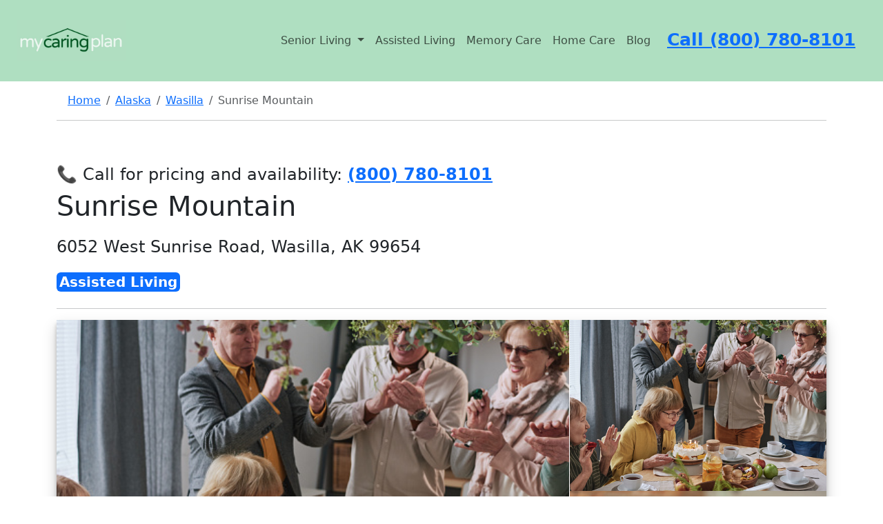

--- FILE ---
content_type: text/html; charset=utf-8
request_url: https://www.mycaringplan.com/senior-living/sunrise-mountain/
body_size: 131280
content:


<!DOCTYPE html>


<html lang="en-US">
<head>
    <link rel="stylesheet" href="/static/css/base.f8a0c1b88ecb.css">
    <link rel="shortcut icon" href=/static/images/logo/small_512.2831d97317d6.ico>

    <!-- <script type="text/javascript">
        if (!Array.isArray(window.qbOptions)) {
            window.qbOptions = []
        }
        window.qbOptions.push({"baseUrl": "https://botsrv2.com", "use": "pXNoar1ozQblBOn4/DYRAQrG0eJEW05dx"});
    </script>
    <script type="text/javascript" src="https://static.botsrv2.com/website/js/widget2.js" crossorigin="anonymous" defer
            data-no-minify="1" data-cfasync="false"></script> -->

    <!-- UA-4 -->
    <script async src="https://www.googletagmanager.com/gtag/js?id=G-M3L3G1CNW9"></script>
    <script>
        window.dataLayer = window.dataLayer || [];

        function gtag() {
            dataLayer.push(arguments);
        }

        gtag('js', new Date());

        gtag('config', 'G-M3L3G1CNW9');
    </script>
    <!--  UA-4 -->


    <script>
        (function(h,o,t,j,a,r){
            h.hj=h.hj||function(){(h.hj.q=h.hj.q||[]).push(arguments)};
            h._hjSettings={hjid:5088613,hjsv:6};
            a=o.getElementsByTagName('head')[0];
            r=o.createElement('script');r.async=1;
            r.src=t+h._hjSettings.hjid+j+h._hjSettings.hjsv;
            a.appendChild(r);
        })(window,document,'https://static.hotjar.com/c/hotjar-','.js?sv=');
    </script>
    <!--  Hotjar -->

    <meta charset="UTF-8">
    <meta name="viewport" content="width=device-width, initial-scale=1">
    <meta name="robots" content="max-snippet:-1,max-image-preview:standard,max-video-preview:-1"/>
    <meta name="google-site-verification" content="y2m5u_y47XSGFrTjE4KpX5Ddy9yrv_8ggTiGBMYpWyw" />

    
    <link rel="stylesheet" href="/static/css/community.0cab99d05b79.css">
    <title>Sunrise Mountain - Wasilla</title>


    <meta name="description"
          content="Get reviews, pricing, and other information for Sunrise Mountain, a senior living community located in Wasilla, Alaska."/>
    <meta property="og:description"
          content="Get reviews, pricing, and other information for Sunrise Mountain, a senior living community located in Wasilla, Alaska."/>
    <meta name="twitter:description"
          content="Get reviews, pricing, and other information for Sunrise Mountain, a senior living community located in Wasilla, Alaska."/>




    <script type="application/ld+json">
        {
            "@context": "http://schema.org",
            "@type": "LocalBusiness",
            "name": "Sunrise Mountain",
        "url": "https://www.mycaringplan.com/senior-living/sunrise-mountain/",

        









        "image": "[&#x27;https://mycaringplan.s3.amazonaws.com/images_stock/Senior_Living_Small-1311291282.jpg&#x27;, &#x27;https://mycaringplan.s3.amazonaws.com/images_stock/Senior_Living_Small-1203826502.jpg&#x27;, &#x27;https://mycaringplan.s3.amazonaws.com/images_stock/Senior_Living_Small-1184837024.jpg&#x27;]",


        "geo": {
            "@type": "GeoCoordinates",
            "latitude": 61.6511339,
            "longitude": -149.5922735
        },


        "address": {
            "@type": "PostalAddress",
            "streetAddress": "6052 West Sunrise Road, Wasilla, AK 99654",
            "addressLocality": "Wasilla",
            "addressRegion": "Alaska",
            "postalCode": "99654",
            "addressCountry": {
            "@type": "Country",
            "name": "United States"
            }

        },
        "description": "Get reviews, pricing, and other information for Sunrise Mountain, a senior living community located in Wasilla, Alaska."

        "aggregateRating": {
            "@type": "AggregateRating",
            "ratingValue": "",
            "ratingCount": "None",
        }

    }
    </script>

    <script type="application/ld+json">

        {
            "@context": "http://schema.org",
            "@type": "Webpage",
            "url": "https://www.mycaringplan.com/senior-living/sunrise-mountain/",
        "inLanguage": "EN-US",
        "author": {
            "@type": "Organization",
            "name": "My Caring Plan Inc."
        },
        "audience": {
            "@type": "Audience",
            "name": "seniors, caregivers, adult caregivers, adult children of seniors, people in search for senior living"
        },
        "name": "Sunrise Mountain (UPDATED) - Get Pricing and Reviews",
        "description": "Get reviews, pricing, and other information for Sunrise Mountain, a senior living community located in Wasilla, Alaska."
    }
    </script>

    <script type="application/ld+json">
        {
            "@context": "http://schema.org",
            "@type": "BreadcrumbList",
            "itemListElement": [
            {
                "@type": "ListItem",
                "position": 1,
                "item": {
                    "@id": "https://www.mycaringplan.com/",
                    "name": "Home"
                }
            }
            ]
        }
    </script>


    <meta property="og:image:width" content="508"/>
    <meta property="og:image:height" content="339"/>
    <meta property="og:locale" content="en_US"/>
    <meta property="og:type" content="article"/>
    <meta property="og:title" content="Sunrise Mountain in Wasilla, Alaska"/>

    <meta property="og:url"
          content="https://www.mycaringplan.com/senior-living/sunrise-mountain/"/>
    <meta property="og:site_name" content="My Caring Plan"/>
    <meta name="twitter:card" content="summary_large_image"/>
    <meta name="twitter:title" content="Sunrise Mountain in Wasilla, Alaska"/>

    <meta name="twitter:image:width" content="508"/>
    <meta name="twitter:image:height" content="339"/>
    <link rel="canonical" href="https://www.mycaringplan.com/senior-living/sunrise-mountain/"/>




    

    <script src="https://cdn.jsdelivr.net/npm/chart.js"></script>
    <script src="https://cdn.jsdelivr.net/npm/chartjs-adapter-date-fns/dist/chartjs-adapter-date-fns.bundle.min.js"></script>


    <script src="https://kit.fontawesome.com/9ecf0524b6.js" crossorigin="anonymous"></script>

    <link href="https://cdn.jsdelivr.net/npm/bootstrap@5.3.2/dist/css/bootstrap.min.css" rel="stylesheet"
          integrity="sha384-T3c6CoIi6uLrA9TneNEoa7RxnatzjcDSCmG1MXxSR1GAsXEV/Dwwykc2MPK8M2HN" crossorigin="anonymous">
    <script src="https://cdn.jsdelivr.net/npm/bootstrap@5.3.2/dist/js/bootstrap.bundle.min.js"
            integrity="sha384-C6RzsynM9kWDrMNeT87bh95OGNyZPhcTNXj1NW7RuBCsyN/o0jlpcV8Qyq46cDfL"
            crossorigin="anonymous"></script>


    
    

    <script src="https://code.jquery.com/jquery-3.6.0.min.js"></script>
    <!-- Include jQuery Mask Plugin -->
    <script src="https://cdnjs.cloudflare.com/ajax/libs/jquery.mask/1.14.16/jquery.mask.min.js"></script>

    <script src="https://unpkg.com/htmx.org@1.8.0"></script>

</head>
<body>

<header>
    <nav class="navbar navbar-expand-lg p-4 header_color">
        <a href="/" class="navbar-brand">
            <img src=/static/images/logo/big_828_x_315.b32410af1701.jpg height="60" alt="My Caring Plan Logo">
        </a>

        <a href="tel:(800)%20780-8101" class="d-lg-none d-xl-none pr-5" style="font-size: 25px;">
            <strong>Call (800) 780-8101</strong>
        </a>
        <button class="navbar-toggler custom-toggler pl-5" type="button" data-bs-toggle="collapse"
                data-bs-target="#navbarSupportedContent"
                aria-controls="navbarSupportedContent" aria-expanded="false" aria-label="Toggle navigation">
            <i class="fa-solid fa-bars" style="color:dimgrey; font-size:28px;"></i>
        </button>

        <div class="collapse navbar-collapse justify-content-end" id="navbarSupportedContent">
            <ul class="navbar-nav">
                <li class="nav-item dropdown">
                    <a class="nav-link dropdown-toggle" href="#" id="navbarDropdown" role="button"
                       data-bs-toggle="dropdown" aria-haspopup="true" aria-expanded="false">
                        Senior Living
                    </a>
                    <div class="dropdown-menu" aria-labelledby="navbarDropdown">
                        <a class="dropdown-item" href="/senior-living/assisted-living/">Assisted Living</a>
                        <div class="dropdown-divider"></div>
                        <a class="dropdown-item" href="/senior-living/memory-care/">Memory Care</a>
                        <div class="dropdown-divider"></div>
                        <a class="dropdown-item" href="/senior-living/nursing-home/">Nursing Home</a>
                        <div class="dropdown-divider"></div>
                        <a class="dropdown-item" href="/senior-living/independent-living/">Independent Living</a>
                        <div class="dropdown-divider"></div>
                        
                        
                        
                        
                        
                        
                        
                        
                        <a class="dropdown-item" href="/senior-living/skilled-nursing/">Skilled Nursing</a>
                        <div class="dropdown-divider"></div>

                        <a class="dropdown-item" href="/home-care/">Home Care</a>

                    </div>
                </li>


                <li class="nav-item">
                    <a class="nav-link" href="/senior-living/assisted-living/">Assisted Living</a>
                </li>


                <li class="nav-item">
                    <a class="nav-link" href="/senior-living/memory-care/">Memory Care</a>
                </li>

                <li class="nav-item">
                    <a class="nav-link" href="/home-care/">Home Care</a>
                </li>


                <li class="nav-item">
                    <a class="nav-link" href="/blog/">Blog</a>
                </li>

                <div class="px-3 d-none d-sm-none d-md-none d-lg-block">
                    <a href="tel:(800)%20780-8101" class="pr-5" style="font-size: 25px;">
                        <strong>Call (800) 780-8101</strong>
                    </a>
                </div>
            </ul>
        </div>
    </nav>
</header>

<main class="container">
    

    <script>
        $(document).ready(function () {
            // Initialize the mask
            $('input[data-mask]').mask('000-000-0000');
        });
    </script>



    
        


<script>
    // Function to reapply masks
    function reapplyMasks() {
        $('input[data-mask]').mask('000-000-0000'); // Adjust the selector and mask pattern as required
    }

    // Reapply masks on document ready to ensure they're applied on initial page load
    $(document).ready(function () {
        reapplyMasks();
    });

    // Listen for htmx:afterSwap event to reapply masks after any HTMX swap operation
    document.body.addEventListener('htmx:afterSwap', function (event) {
        reapplyMasks();
    });
</script>




    <div class="pt-3 px-3">
        <nav aria-label="breadcrumb">
            <ol class="breadcrumb">
                <li class="breadcrumb-item"><a href="/">Home</a></li>
                <li class="breadcrumb-item"><a href="/senior-living/alaska/">Alaska</a>
                </li>

                <li class="breadcrumb-item"><a
                        href="/senior-living/alaska/wasilla/">Wasilla</a>
                </li>

                <li class="breadcrumb-item active">Sunrise Mountain</li>
                
                
                
            </ol>
        </nav>
    </div>


<hr/>


<div class="py-5">

    

        

<section>
    <div>

        <h4>
            <span>📞 Call for pricing and availability:</span>
            <a href="tel:800-780-8101"><strong>(800) 780-8101</strong></a>
        </h4>
        <h1>Sunrise Mountain</h1>

        <div class="fs-4 mb-3">
            <p><i class="bi bi-geo-alt-fill" style="font-size: 2rem;"></i>6052 West Sunrise Road, Wasilla, AK 99654</p>
        </div>

        
            <span class="badge bg-primary p-1 fs-5 mb-2">Assisted Living</span>
        

        
        
        
        
        
        
        
        

        <hr/>
    </div>
</section>



        <style>
    .close_modal {
        color: #ffffff !important;
    }

    .close_modal:hover {
        color: #ffffff !important;
    }

    .open-modal-btn {
        position: absolute;
        bottom: 20px;
        right: 20px;
        padding: 10px 20px;
        background-color: #007BFF;
        color: #fff;
        border: none;
        border-radius: 5px;
        cursor: pointer;
        transition: background-color 0.3s ease;
    }

    .open-modal-btn:hover {
        background-color: #0056b3;
    }

    .modal {
        display: none;
        z-index: 1500;
        left: 0;
        top: 0;
        width: 100%;
        height: 100%;
        overflow: auto;
        background-color: rgba(0, 0, 0, 0.9);

    }


    .modalimg-content {
        margin: 150px auto 0;
        display: block;
        width: 80%;
        max-width: 700px;
    }

    #caption {
        margin: auto;
        display: block;
        width: 80%;
        max-width: 700px;
        text-align: center;
        color: #ccc;
        padding: 10px 0;
        height: 150px;
    }

    .modalimg-content, #caption {
        animation-name: zoom;
        animation-duration: 0.6s;
    }


    @keyframes zoom {
        from {
            transform: scale(0)
        }
        to {
            transform: scale(1)
        }
    }

    .close_modal {
        position: absolute;
        cursor: pointer;

        top: 15px;
        right: 35px;
        color: #ffffff;
        font-size: 50px;
        font-weight: bold;
        transition: 0.3s;
    }

    .prev, .next {
        cursor: pointer;
        position: absolute;
        top: 50%;
        width: auto;
        padding: 16px;
        color: black;
        font-weight: bold;
        margin: 150px auto 0;

        font-size: 20px;
        transition: 0.6s ease;
        border-radius: 0 3px 3px 0;
        user-select: none;
        background-color: #ffffff;
    }

    .next {
        right: 0;
        border-radius: 3px 0 0 3px;
    }


    .header {
        position: relative;
        display: flex;
        gap: 10px;
        overflow: hidden;
        box-shadow: 0 10px 20px rgba(0, 0, 0, 0.19), 0 6px 6px rgba(0, 0, 0, 0.23);
    }

    .large {
        flex: 2;
    }


    .small {
        flex: 1;
        display: flex;
        flex-direction: column;
        gap: 10px;
        cursor: pointer;

    }


    .large img {
        width: auto;
        max-height: 500px; /* Replace with the maximum height you wish to set */
        object-fit: contain;
        cursor: pointer;
        height: 100%; /* Make the image fill the height of its container */
        max-width: 100%; /* Ensure the image does not exceed the container's width */

    }

    .small img {
        width: auto;
        max-height: 250px; /* This is half of the .large img max-height assuming you want a similar aspect */
        object-fit: contain;
        cursor: pointer;
        height: 100%; /* Make the image fill the height of its container */
        max-width: 100%; /* Ensure the image does not exceed the container's width */

    }

    .modalimg-content img {
        width: 100%;
        max-height: 80vh; /* This is a percentage of the view height - adjust as needed */
        height: auto; /* This will now be limited by max-height if necessary */
        object-fit: contain; /* Changed from 'cover' to 'contain' to ensure full image is visible */
    }

    @media screen and (max-width: 600px) {
        .small {
            display: none;
        }

        .large {
            flex: 1;
        }
    }

</style>


<div class="header">
    <div class="large" style="position: relative;">
        
        <img class="myImgModal" src="https://mycaringplan.s3.amazonaws.com/images_stock/Senior_Living_Small-1311291282.jpg">
    </div>
    <div class="small">
        
            
                <img src="https://mycaringplan.s3.amazonaws.com/images_stock/Senior_Living_Small-1311291282.jpg" alt="My image" class="myImgModal d-block w-100"/>
            
        
            
                <img src="https://mycaringplan.s3.amazonaws.com/images_stock/Senior_Living_Small-1203826502.jpg" alt="My image" class="myImgModal d-block w-100"/>
            
        
            
        
    </div>
    <button id="openModal" class="open-modal-btn">View Images</button>
</div>

<div id="myModal" class="modal">
    <span class="close_modal">&times;</span>
    <div style="position: absolute; top: 80px; left: 50%; transform: translateX(-50%); width: 400px; text-align:
    center;">
        <a href="tel:8007808101">
            <button style="background-color: white; color: black; padding: 10px 20px; font-size: 20px;
            margin: 4px 2px; border-radius: 12px;">For Pricing call (800) 780-8101
            </button>
        </a>
    </div>
    <div class="modalimg-content" style="position: relative;">
        <img id="img01">
        

    </div>
    <div id="caption"></div>
    <a class="prev">&#10094;</a>
    <a class="next">&#10095;</a>
</div>


<script>


    var modal = document.getElementById("myModal");
    var images = document.getElementsByClassName("myImgModal");
    var modalImg = document.getElementById("img01");
    var captionText = document.getElementById("caption");
    var currentIndex;

    var next = document.getElementsByClassName("next")[0];
    var prev = document.getElementsByClassName("prev")[0];


    modalImg.onload = positionArrows;


    function positionArrows() {
        next.style.top = (modalImg.offsetHeight / 2) - (next.offsetHeight / 2) + "px";
        prev.style.top = (modalImg.offsetHeight / 2) - (prev.offsetHeight / 2) + "px";
    }


    for (let i = 0; i < images.length; i++) {
        images[i].onclick = function () {
            modal.style.display = "block";
            modalImg.src = this.src;
            currentIndex = i;
            modalImg.onload();
        }
    }

    var span = document.getElementsByClassName("close_modal")[0];
    span.onclick = function () {
        modal.style.display = "none";
    }

    next.onclick = function () {
        currentIndex = (currentIndex + 1) % images.length;
        modalImg.src = images[currentIndex].src;
        modalImg.onload();
    }

    prev.onclick = function () {
        currentIndex = (currentIndex - 1 + images.length) % images.length;
        modalImg.src = images[currentIndex].src;
        modalImg.onload();
    }

    var openModalBtn = document.getElementById("openModal");

    openModalBtn.onclick = function () {
        modal.style.display = "block";
        modalImg.src = images[0].src;
        currentIndex = 0;
        modalImg.onload();
    }

    var images = Array.from(document.getElementsByClassName("myImgModal"));

    
        
    
        
    
        
    


</script>




    

</div>

<div class="row">


    <div class="col-lg-8">
        <div class="senior-living-nav nav sticky-top"
     style="font-size:17px; background-color: #afe0c1; padding-top: 20px; padding-bottom: 20px; z-index: 10;">
    <div class="d-lg-none d-xl-none" style="font-size:18px">

        <a style="font-weight: 800;" href="tel:800-780-8101" class="px-2"><i class="fa-solid fa-phone"> </i> (800)
            780-8101</a>

        <button class="btn btn-secondary dropdown-toggle" type="button" id="dropdownMenuButtonNav"
                data-bs-toggle="dropdown" aria-haspopup="true" aria-expanded="false">Navigate
        </button>
        <div class="dropdown-menu" aria-labelledby="dropdownMenuButton">
            <a class="dropdown-item" href="#care-types">Care Types</a>
            <a class="dropdown-item" href="#pricing">Pricing</a>
            <a class="dropdown-item" href="#about">About</a>
            
            <a class="dropdown-item" href="#services-and-amenities">Services and Amenities</a>

            

            <a class="dropdown-item" href="#neighborhood">Neighborhood</a>

            


        </div>
    </div>
    <div class="d-none d-lg-block d-xl-block">
        <a class="px-2" href="#pricing">Pricing</a>
        <a class="px-2" href="#about">About</a>
        
        <a class="px-2" href="#services-and-amenities">Amenities</a>

        

        <a style="font-weight: 800;" class="px-2" href="tel:800-780-8101"><i class="fa-solid fa-phone"></i> (800)
            780-8101</a>


    </div>
</div>


        <div>
    <div class="row py-5">
        <div class="col">

            <!-- Button trigger modal -->
            <div class="text-center">
                <button type="button" class="btn btn-custom p-3" data-bs-toggle="modal" data-bs-target="#questionModal">
                    <strong>Ask Question</strong>
                </button>
            </div>


            <!-- Modal -->
            <div class="modal fade" id="questionModal" tabindex="-1" role="dialog" aria-labelledby="questionModal"
                 aria-hidden="true">
                <div class="modal-dialog" role="document">
                    <div class="modal-content">
                        <div class="modal-header">
                            <h5 class="modal-title" id="exampleModalLongTitle">Ask Question</h5>
                            <button type="button" class="close" data-bs-dismiss="modal" aria-label="Close">
                                <span aria-hidden="true">&times;</span>
                            </button>
                        </div>
                        <div class="modal-body p-3" style="background-color: #afe0c1">
                            
                            

<form  hx-post="/senior-living/form-submit" hx-swap="outerHTML" hx-target="#question_form" id="question_form" method="post" > <input type="hidden" name="csrfmiddlewaretoken" value="3JHMwAfWRn143nVKPNAbyTRquvnEQgdhdzsmc8Hurvxz9oDlmth4k1VwAYNhpS7W"> <div id="div_id_full_name" class="mb-3"> <label for="id_full_name" class="form-label requiredField">
                Full name<span class="asteriskField">*</span> </label> <input type="text" name="full_name" maxlength="50" class="textinput textInput form-control" required id="id_full_name"> </div> <div id="div_id_email" class="mb-3"> <label for="id_email" class="form-label requiredField">
                Email<span class="asteriskField">*</span> </label> <input type="email" name="email" maxlength="50" class="emailinput form-control" required id="id_email"> </div> <div id="div_id_phone_number" class="mb-3"> <label for="id_phone_number" class="form-label requiredField">
                Phone number<span class="asteriskField">*</span> </label> <input type="tel" name="phone_number" data-mask="000-000-0000" maxlength="128" class="textinput textInput form-control" required id="id_phone_number"> </div> <div id="div_id_question" class="mb-3"> <label for="id_question" class="form-label">
                Write your question here
            </label> <textarea name="question" cols="40" rows="4" class="textarea form-control" id="id_question">
</textarea> </div> <input type="hidden" name="form_type" value="questionForm" id="id_form_type"> <input type="hidden" name="submission_url" value="https://www.mycaringplan.com/senior-living/sunrise-mountain/" id="id_submission_url"> <input type="hidden" name="zip_code" value="99654" id="id_zip_code"> <input type="hidden" name="community_name" value="Sunrise Mountain" id="id_community_name"> <input type="hidden" name="care_type" value="Assisted Living" id="id_care_type"> <input type="hidden" name="unique_id" id="id_unique_id"> <div class="mb-3"> <div class=""> <input type="submit"
    name="submit"
    value="Submit"
    
        class="btn btn-primary btn btn-primary btn-lg w-100"
        id="submit-id-submit"
    
    
    /> </div> </div> </form>


                            <p class="text-center" style="font-size:12px">By clicking "Submit" you agree to our <a
                                    href="https://www.aplaceformom.com/terms-of-use" rel="nofollow">Terms of Use</a> and <a
                                    href="https://www.aplaceformom.com/privacy" rel="nofollow">Privacy Policy</a>. You also consent to
                                receive
                                texts and calls, which may be autodialed, from us and our partner providers; however,
                                your consent
                                is not a condition to using our service.</p>

                        </div>
                    </div>
                </div>
            </div>

        </div>
        <div class="col ">

            <!-- Button trigger modal -->
            <div class="text-center">
                <button type="button" class="btn btn-custom p-3" data-bs-toggle="modal"
                        data-bs-target="#tourModal">
                    <strong>Schedule Tour</strong>
                </button>
            </div>


            <!-- Modal -->
            <div class="modal fade" id="tourModal" tabindex="-1" role="dialog" aria-labelledby="tourModal"
                 aria-hidden="true">
                <div class="modal-dialog" role="document">
                    <div class="modal-content">
                        <div class="modal-header">
                            <h5 class="modal-title" id="exampleModalLongTitle">Schedule Tour</h5>
                            <button type="button" class="close" data-bs-dismiss="modal" aria-label="Close">
                                <span aria-hidden="true">&times;</span>
                            </button>
                        </div>
                        <div class="modal-body p-3" style="background-color: #afe0c1">

                            

                            

<form  hx-post="/senior-living/form-submit" hx-redirect="/lead-form-confirmation" hx-swap="outerHTML" hx-target="#tour_form" id="tour_form" method="post" > <input type="hidden" name="csrfmiddlewaretoken" value="3JHMwAfWRn143nVKPNAbyTRquvnEQgdhdzsmc8Hurvxz9oDlmth4k1VwAYNhpS7W"> <div id="div_id_full_name" class="mb-3"> <label for="id_full_name" class="form-label requiredField">
                Full name<span class="asteriskField">*</span> </label> <input type="text" name="full_name" maxlength="50" class="textinput textInput form-control" required id="id_full_name"> </div> <div id="div_id_email" class="mb-3"> <label for="id_email" class="form-label requiredField">
                Email<span class="asteriskField">*</span> </label> <input type="email" name="email" maxlength="50" class="emailinput form-control" required id="id_email"> </div> <div id="div_id_phone_number" class="mb-3"> <label for="id_phone_number" class="form-label requiredField">
                Phone number<span class="asteriskField">*</span> </label> <input type="tel" name="phone_number" data-mask="000-000-0000" maxlength="128" class="textinput textInput form-control" required id="id_phone_number"> </div> <div id="div_id_tour_info" class="mb-3"> <label for="id_tour_info" class="form-label">
                What would you like to tour?
            </label> <textarea name="tour_info" cols="40" rows="4" class="textarea form-control" id="id_tour_info">
</textarea> </div> <input type="hidden" name="form_type" value="tourForm" id="id_form_type"> <input type="hidden" name="submission_url" value="https://www.mycaringplan.com/senior-living/sunrise-mountain/" id="id_submission_url"> <input type="hidden" name="zip_code" value="99654" id="id_zip_code"> <input type="hidden" name="community_name" value="Sunrise Mountain" id="id_community_name"> <input type="hidden" name="care_type" value="Assisted Living" id="id_care_type"> <input type="hidden" name="unique_id" id="id_unique_id"> <div class="mb-3"> <div class=""> <input type="submit"
    name="submit"
    value="Submit"
    
        class="btn btn-primary btn btn-primary btn-lg w-100"
        id="submit-id-submit"
    
    
    /> </div> </div> </form>


                            <p class="text-center" style="font-size:12px">By clicking "Submit" you agree to our <a
                                    href="https://www.aplaceformom.com/terms-of-use" rel="nofollow">Terms of Use</a> and <a
                                    href="https://www.aplaceformom.com/privacy" rel="nofollow">Privacy Policy</a>. You also consent to
                                receive
                                texts and calls, which may be autodialed, from us and our partner providers; however,
                                your consent
                                is not a condition to using our service.</p>
                        </div>
                    </div>
                </div>
            </div>

        </div>

    </div>
</div>

<style>
    .btn-custom {
        background-color: #007bff; /* Primary color */
        color: #ffffff; /* Text color */
        border: none; /* Removes border */
        border-radius: 5px; /* Rounded corners */
        box-shadow: 0 4px 8px rgba(0, 0, 0, 0.1); /* Adds shadow for depth */
        transition: all 0.3s ease; /* Smooth transition for hover effects */
        font-size: 18px; /* Larger font size */
        font-weight: 500; /* Medium font weight for better readability */
    }

    .btn-custom:hover, .btn-custom:focus {
        background-color: #0056b3; /* Darker shade on hover/focus */
        color: #ffffff; /* Keeps text color unchanged */
        box-shadow: 0 6px 12px rgba(0, 0, 0, 0.2); /* Larger shadow on hover/focus for more depth */
        transform: translateY(-2px); /* Slightly raises the button */
    }

    .btn-custom:active {
        background-color: #004099; /* Even darker shade on active */
        box-shadow: 0 3px 6px rgba(0, 0, 0, 0.2); /* Slightly smaller shadow on active */
        transform: translateY(1px); /* Button appears pressed */
    }
</style>
        <hr>


        


            


<div class="py-4">
    <div class="d-flex justify-content-between">
        <div>
            <h4 style="font-weight: 800;">For Pricing & Availability</h4>
            <a style="font-weight: 800; font-size: 20px" href="tel:800-780-8101">(800) 780-8101</a>
        </div>

        
    </div>
</div>
            <hr>

            
            
            
            
            
            
            

            <div class="anchor" id="pricing">

    <h2 class="pt-3">Estimated Pricing</h2>

    
        <div class="d-flex justify-content-between">
            <div>
                Studio
            </div>
            <div>
                Estimated $4,442
            </div>
        </div>

    

</div>


            <hr>

            


            


  <div>
    <h4 class="py-3">Price Comparison</h4>

      <li>Average City Price: $4,442</li>
      <li>Average State Price: $4,442</li>
      <li>Average National Price: $3,754</li>
  </div>






            <hr>


            <div class="text-center py-3">
    <!-- Button trigger modal -->
    <button style="font-weight: 800;" type="button" class="btn btn-lg w-100 btn-primary p-3" data-bs-toggle="modal"
            data-bs-target="#mainpricingModal3">
        Get Exact Pricing and Availability
    </button>
</div>

<!-- Modal -->

<div class="modal fade" id="mainpricingModal3" tabindex="-1" role="dialog"
     aria-labelledby="mainpricingModal3" aria-hidden="true">
    <div class="modal-dialog" role="document">
        <div class="modal-content">
            <div class="modal-header">
                <h5 class="modal-title" id="exampleModalLongTitle">Get Exact Pricing and Availability</h5>
                <button type="button" class="close" data-bs-dismiss="modal" aria-label="Close">
                    <span aria-hidden="true">&times;</span>
                </button>
            </div>
            <div class="modal-body p-3" style="background-color: #afe0c1">
                

<h3 class="text-center py-3">Get exact pricing & check availability</h3>


    

<form  hx-post="/senior-living/form-submit" hx-swap="outerHTML" hx-target="#community_form_community_page_3" id="community_form_community_page_3" method="post" > <input type="hidden" name="csrfmiddlewaretoken" value="3JHMwAfWRn143nVKPNAbyTRquvnEQgdhdzsmc8Hurvxz9oDlmth4k1VwAYNhpS7W"> <div id="div_id_full_name" class="mb-3"> <label for="id_full_name" class="form-label requiredField">
                Full name<span class="asteriskField">*</span> </label> <input type="text" name="full_name" maxlength="50" class="textinput textInput form-control" required id="id_full_name"> </div> <div id="div_id_email" class="mb-3"> <label for="id_email" class="form-label requiredField">
                Email<span class="asteriskField">*</span> </label> <input type="email" name="email" maxlength="50" class="emailinput form-control" required id="id_email"> </div> <div id="div_id_phone_number" class="mb-3"> <label for="id_phone_number" class="form-label requiredField">
                Phone number<span class="asteriskField">*</span> </label> <input type="tel" name="phone_number" data-mask="000-000-0000" maxlength="128" class="textinput textInput form-control" required id="id_phone_number"> </div> <input type="hidden" name="form_type" value="communityForm3" id="id_form_type"> <input type="hidden" name="submission_url" value="https://www.mycaringplan.com/senior-living/sunrise-mountain/" id="id_submission_url"> <input type="hidden" name="zip_code" value="99654" id="id_zip_code"> <input type="hidden" name="community_name" value="Sunrise Mountain" id="id_community_name"> <input type="hidden" name="care_type" value="Assisted Living" id="id_care_type"> <input type="hidden" name="unique_id" id="id_unique_id"> <div class="mb-3"> <div class=""> <input type="submit"
    name="submit"
    value="Get Exact Costs"
    
        class="btn btn-primary btn btn-primary btn-lg w-100"
        id="submit-id-submit"
    
    
    /> </div> </div> </form>







                <p class="text-center" style="font-size:12px">By clicking "Get Exact Costs" you agree to our <a
                        href="https://www.aplaceformom.com/terms-of-use" rel="nofollow">Terms of Use</a> and <a
                        href="https://www.aplaceformom.com/privacy" rel="nofollow">Privacy Policy</a>. You also consent to receive
                    texts and calls, which may be autodialed, from us and our partner providers; however, your consent
                    is not a condition to using our service.</p>
            </div>
        </div>
    </div>
</div>





            <hr>

            
            
            
            
            
            
            
            

            <div class="anchor" id="about">
    
        <div class="py-3">
            <h2> Sunrise Mountain Description</h2>

            
                <p>Sunrise Mountain is a small 1 bed community that offers assisted living and is located in the small town of Meadow Lakes, Alaska. Residents who live at the facility are able to choose from a range of studio room layouts.</p><p></p><p>To find information about the surrounding area including weather, crime, health facilities, parks, and more you can <a href="#neighborhood">explore the neighborhood here</a>.</p><p>For pricing & availability call <a href = "tel:800-780-8101"><strong>(800) 780-8101</strong></a></p>
            


            
            
            
            


            
            
            
            
            
            
            
            
            
            
            
            
            
            
            
            
            
            
            
            
            
            
            
            
            
            
            
            
            
            
            
            
            
            
            
            
            
            
            
            
            
            
            
            
            
            
            
            
            
            
            
            
            
            
            
            
            
            
            
            
            
            
            
            
            
            
            
            
            
            
            
            
            
            
            
            
            
            
            
            
            
            
            
            
            
            
            
            
            
            
            
            
            
            
            
            
            
            
            
            

        </div>
    
</div>





            <hr>


            <div class="py-3">
                <h4>Find a Senior Community that Best Fits Your Needs</h4>
                <script type="text/javascript"
                        src="https://forms.leadgenapp.io/js/lf.min.js/b6fc8bba-c28b-42e0-8c2f-1965bff5a088"
                        async></script>

                <div id="leadgen-form-wrap-b6fc8bba-c28b-42e0-8c2f-1965bff5a088"
                     style="display:block;border:0;width:100%;margin:0 auto;">
                    <leadgen-form-b6fc8bba-c28b-42e0-8c2f-1965bff5a088
                            form-key="b6fc8bba-c28b-42e0-8c2f-1965bff5a088"></leadgen-form-b6fc8bba-c28b-42e0-8c2f-1965bff5a088>
                </div>
            </div>
            <hr>

            <div class="anchor" id="care-types">
    <div class="py-3 container">
        <h2 class="mb-4">Care Types at Community</h2>
        <p>This community offers the following types of care</p>
        
            
                <div class="card mb-3">
                    <div class="card-body">
                        <h5>Assisted Living</h5>
                        <p class="card-type-text">Assisted living offers a supportive community environment with
                            personalized
                            care and assistance for seniors who value their independence but need help with daily
                            activities.</p>
                        <p>View other <a
                                href="/senior-living/assisted-living/alaska/wasilla/">Assisted Living
                            communities in Wasilla</a>
                        </p>
                    </div>
                </div>
            
            
            
            
            

        
    </div>
</div>

<style>
    .card {
        border: 1px solid rgba(0, 0, 0, 0.125);
        box-shadow: 0 2px 4px rgba(0, 0, 0, 0.1);
    }

    .card-type-text {
        font-size: .9rem;
    }

</style>

            <hr>


            


            

            <div class="text-center py-3">
    <!-- Button trigger modal -->
    <button style="font-weight: 800;" type="button" class="btn btn-lg w-100 btn-primary p-3" data-bs-toggle="modal"
            data-bs-target="#mainpricingModal4">
        Get a Customized Pricing Quote
    </button>
</div>

<!-- Modal -->

<div class="modal fade" id="mainpricingModal4" tabindex="-1" role="dialog"
     aria-labelledby="mainpricingModal4" aria-hidden="true">
    <div class="modal-dialog" role="document">
        <div class="modal-content">
            <div class="modal-header">
                <h5 class="modal-title" id="exampleModalLongTitle">Get a Customized Pricing Quote</h5>
                <button type="button" class="close" data-bs-dismiss="modal" aria-label="Close">
                    <span aria-hidden="true">&times;</span>
                </button>
            </div>
            <div class="modal-body p-3" style="background-color: #afe0c1">
                

<h3 class="text-center py-3">Get exact pricing & check availability</h3>


    

<form  hx-post="/senior-living/form-submit" hx-swap="outerHTML" hx-target="#community_form_community_page_4" id="community_form_community_page_4" method="post" > <input type="hidden" name="csrfmiddlewaretoken" value="3JHMwAfWRn143nVKPNAbyTRquvnEQgdhdzsmc8Hurvxz9oDlmth4k1VwAYNhpS7W"> <div id="div_id_full_name" class="mb-3"> <label for="id_full_name" class="form-label requiredField">
                Full name<span class="asteriskField">*</span> </label> <input type="text" name="full_name" maxlength="50" class="textinput textInput form-control" required id="id_full_name"> </div> <div id="div_id_email" class="mb-3"> <label for="id_email" class="form-label requiredField">
                Email<span class="asteriskField">*</span> </label> <input type="email" name="email" maxlength="50" class="emailinput form-control" required id="id_email"> </div> <div id="div_id_phone_number" class="mb-3"> <label for="id_phone_number" class="form-label requiredField">
                Phone number<span class="asteriskField">*</span> </label> <input type="tel" name="phone_number" data-mask="000-000-0000" maxlength="128" class="textinput textInput form-control" required id="id_phone_number"> </div> <input type="hidden" name="form_type" value="communityForm4" id="id_form_type"> <input type="hidden" name="submission_url" value="https://www.mycaringplan.com/senior-living/sunrise-mountain/" id="id_submission_url"> <input type="hidden" name="zip_code" value="99654" id="id_zip_code"> <input type="hidden" name="community_name" value="Sunrise Mountain" id="id_community_name"> <input type="hidden" name="care_type" value="Assisted Living" id="id_care_type"> <input type="hidden" name="unique_id" id="id_unique_id"> <div class="mb-3"> <div class=""> <input type="submit"
    name="submit"
    value="Get Exact Costs"
    
        class="btn btn-primary btn btn-primary btn-lg w-100"
        id="submit-id-submit"
    
    
    /> </div> </div> </form>







                <p class="text-center" style="font-size:12px">By clicking "Get Exact Costs" you agree to our <a
                        href="https://www.aplaceformom.com/terms-of-use" rel="nofollow">Terms of Use</a> and <a
                        href="https://www.aplaceformom.com/privacy" rel="nofollow">Privacy Policy</a>. You also consent to receive
                    texts and calls, which may be autodialed, from us and our partner providers; however, your consent
                    is not a condition to using our service.</p>
            </div>
        </div>
    </div>
</div>





            <hr>

            


            


<!-- Button trigger modal -->

<div>
    <h2>Reviews</h2>
</div>


    <p><strong>There are currently no reviews that were left on My Caring Plan</strong></p>
    <p>Add a review to help others</p>





<div class="py-3">
    <button type="button" class="btn btn-lg btn-primary w-100 py-3" data-bs-toggle="modal"
            data-bs-target="#reviewModal">
        Write a Review
    </button>
</div>

<hr>


<!-- Modal -->

<div class="modal fade" id="reviewModal" tabindex="-1" role="dialog" aria-labelledby="reviewModal"
     aria-hidden="true">
    <div class="modal-dialog" role="document">
        <div class="modal-content">
            <div class="modal-header">
                <h5 class="modal-title" id="exampleModalLongTitle">Leave Review</h5>
                <button type="button" class="close" data-bs-dismiss="modal" aria-label="Close">
                    <span aria-hidden="true">&times;</span>
                </button>
            </div>
            <div class="modal-body">
                

                

<form  hx-post="/senior-living/form-submit" hx-swap="outerHTML" hx-target="#review_form" id="review_form" method="post" > <input type="hidden" name="csrfmiddlewaretoken" value="3JHMwAfWRn143nVKPNAbyTRquvnEQgdhdzsmc8Hurvxz9oDlmth4k1VwAYNhpS7W"> <div id="div_id_full_name" class="mb-3"> <label for="id_full_name" class="form-label requiredField">
                Full name<span class="asteriskField">*</span> </label> <input type="text" name="full_name" maxlength="50" class="textinput textInput form-control" required id="id_full_name"> </div> <div id="div_id_email" class="mb-3"> <label for="id_email" class="form-label requiredField">
                Email<span class="asteriskField">*</span> </label> <input type="email" name="email" maxlength="50" class="emailinput form-control" required id="id_email"> </div> <div id="div_id_rating" class="mb-3"> <label for="id_rating" class="form-label requiredField">
                Rating<span class="asteriskField">*</span> </label> <select name="rating" class="select form-select" required id="id_rating"> <option value="" selected>---------</option> <option value="1 star">1 Star</option> <option value="2 stars">2 Stars</option> <option value="3 stars">3 Stars</option> <option value="4 stars">4 Stars</option> <option value="5 stars">5 Stars</option>

</select> </div> <div id="div_id_review" class="mb-3"> <label for="id_review" class="form-label requiredField">
                Write your review here<span class="asteriskField">*</span> </label> <textarea name="review" cols="40" rows="4" class="textarea form-control" required id="id_review">
</textarea> </div> <input type="hidden" name="form_type" value="reviewForm" id="id_form_type"> <input type="hidden" name="submission_url" value="https://www.mycaringplan.com/senior-living/sunrise-mountain/" id="id_submission_url"> <input type="hidden" name="unique_id" id="id_unique_id"> <div class="mb-3"> <div class=""> <input type="submit"
    name="submit"
    value="Submit"
    
        class="btn btn-primary btn btn-primary btn-lg w-100"
        id="submit-id-submit"
    
    
    /> </div> </div> </form>

            </div>
        </div>
    </div>
</div>


<script>
    function loadMoreReviews() {
        // Get all hidden review cards
        var hiddenReviews = document.querySelectorAll('.review-card.hidden');
        // Determine how many more reviews you want to show on each click
        var loadCount = 1;

        // Loop through the hidden reviews and make them visible
        for (var i = 0; i < loadCount; i++) {
            if (hiddenReviews[i]) {
                hiddenReviews[i].style.display = "block";
                hiddenReviews[i].classList.remove('hidden');
            }
        }

        // Optionally hide the 'Load More' button if there are no more reviews to show
        if (hiddenReviews.length <= loadCount) {
            document.getElementById('loadMore').style.display = 'none';
        }
    }
</script>


            

<div class="anchor" id="videos">

    <section>
        

    </section>


    
    
    
    
    
    
    
    
    
    
    
    
    
    
    
    
    
    
    
    
    
    
    
    
    
    
    
    
    
    
    
    
    
    
    
    
    
    
    
    
    
    
    
    
    
    
    
    
    
    
    
    
    
</div>

        




        


            
            
            
            
            
            

<div class="anchor" id="advisor"></div>
<div class="py-3">
    <div class="p-3" style="background-color:#afdfc1;">

        <h2>Connect with a Free Senior Living Advisor</h2>


        <img src=/static/images/advisor/senior_living_agents.0bf83e45c222.jpg height="200">



        <p>Our Senior Living Advisors are free and can guide you through
            the process of finding a new home. They can walk through
            the different options in your area as well as listen to your
            needs to make sure you find the right fit.
        </p>


        <div class="text-center py-4">
            <!-- Button trigger modal -->
            <button type="button" style="font-weight: 800;" class="btn btn-lg w-100 btn-primary p-3"
                    data-bs-toggle="modal"
                    data-bs-target="#advisorModal">
                Talk to an agent about your options
            </button>
        </div>

        <!-- Modal -->

        <div class="modal fade" id="advisorModal" tabindex="-1" role="dialog" aria-labelledby="advisorModal"
             aria-hidden="true">
            <div class="modal-dialog" role="document">
                <div class="modal-content">
                    <div class="modal-header">
                        <h5 class="modal-title" id="exampleModalLongTitle">Connect with an Advisor</h5>
                        <button type="button" class="close" data-bs-dismiss="modal" aria-label="Close">
                            <span aria-hidden="true">&times;</span>
                        </button>
                    </div>
                    <div class="modal-body p-3" style="background-color: #afe0c1">

                        

                        

<form  hx-post="/senior-living/form-submit" hx-swap="outerHTML" hx-target="#advisor_form" id="advisor_form" method="post" > <input type="hidden" name="csrfmiddlewaretoken" value="3JHMwAfWRn143nVKPNAbyTRquvnEQgdhdzsmc8Hurvxz9oDlmth4k1VwAYNhpS7W"> <div id="div_id_full_name" class="mb-3"> <label for="id_full_name" class="form-label requiredField">
                Full name<span class="asteriskField">*</span> </label> <input type="text" name="full_name" maxlength="50" class="textinput textInput form-control" required id="id_full_name"> </div> <div id="div_id_email" class="mb-3"> <label for="id_email" class="form-label requiredField">
                Email<span class="asteriskField">*</span> </label> <input type="email" name="email" maxlength="50" class="emailinput form-control" required id="id_email"> </div> <div id="div_id_phone_number" class="mb-3"> <label for="id_phone_number" class="form-label requiredField">
                Phone number<span class="asteriskField">*</span> </label> <input type="tel" name="phone_number" data-mask="000-000-0000" maxlength="128" class="textinput textInput form-control" required id="id_phone_number"> </div> <div id="div_id_advisor_question" class="mb-3"> <label for="id_advisor_question" class="form-label">
                What can we help you with?
            </label> <textarea name="advisor_question" cols="40" rows="4" class="textarea form-control" id="id_advisor_question">
</textarea> </div> <input type="hidden" name="form_type" value="advisorForm" id="id_form_type"> <input type="hidden" name="submission_url" value="https://www.mycaringplan.com/senior-living/sunrise-mountain/" id="id_submission_url"> <input type="hidden" name="zip_code" value="99654" id="id_zip_code"> <input type="hidden" name="community_name" value="Sunrise Mountain" id="id_community_name"> <input type="hidden" name="care_type" value="Assisted Living" id="id_care_type"> <input type="hidden" name="unique_id" id="id_unique_id"> <div class="mb-3"> <div class=""> <input type="submit"
    name="submit"
    value="Submit"
    
        class="btn btn-primary btn btn-primary btn-lg w-100"
        id="submit-id-submit"
    
    
    /> </div> </div> </form>


                <p class="text-center" style="font-size:12px">By clicking "Submit" you agree to our <a
                        href="https://www.aplaceformom.com/terms-of-use" rel="nofollow">Terms of Use</a> and <a
                        href="https://www.aplaceformom.com/privacy" rel="nofollow">Privacy Policy</a>. You also consent to receive
                    texts and calls, which may be autodialed, from us and our partner providers; however, your consent
                    is not a condition to using our service.</p>
                    </div>
                </div>
            </div>
        </div>

    </div>
</div>

            <hr>


            <div class="anchor" id="services-and-amenities">


    

    

    

    

    

    

    

    


</div>

        


        <div class="text-center py-3">
    <!-- Button trigger modal -->
    <button style="font-weight: 800;" type="button" class="btn btn-lg w-100 btn-primary p-3" data-bs-toggle="modal"
            data-bs-target="#mainpricingModal2">
        Get Personalized Pricing
    </button>
</div>

<!-- Modal -->

<div class="modal fade" id="mainpricingModal2" tabindex="-1" role="dialog"
     aria-labelledby="mainpricingModal2" aria-hidden="true">
    <div class="modal-dialog" role="document">
        <div class="modal-content">
            <div class="modal-header">
                <h5 class="modal-title" id="exampleModalLongTitle">Get Personalized Pricing</h5>
                <button type="button" class="close" data-bs-dismiss="modal" aria-label="Close">
                    <span aria-hidden="true">&times;</span>
                </button>
            </div>
            <div class="modal-body p-3" style="background-color: #afe0c1">
                

<h3 class="text-center py-3">Get exact pricing & check availability</h3>


    

<form  hx-post="/senior-living/form-submit" hx-swap="outerHTML" hx-target="#community_form_community_page_2" id="community_form_community_page_2" method="post" > <input type="hidden" name="csrfmiddlewaretoken" value="3JHMwAfWRn143nVKPNAbyTRquvnEQgdhdzsmc8Hurvxz9oDlmth4k1VwAYNhpS7W"> <div id="div_id_full_name" class="mb-3"> <label for="id_full_name" class="form-label requiredField">
                Full name<span class="asteriskField">*</span> </label> <input type="text" name="full_name" maxlength="50" class="textinput textInput form-control" required id="id_full_name"> </div> <div id="div_id_email" class="mb-3"> <label for="id_email" class="form-label requiredField">
                Email<span class="asteriskField">*</span> </label> <input type="email" name="email" maxlength="50" class="emailinput form-control" required id="id_email"> </div> <div id="div_id_phone_number" class="mb-3"> <label for="id_phone_number" class="form-label requiredField">
                Phone number<span class="asteriskField">*</span> </label> <input type="tel" name="phone_number" data-mask="000-000-0000" maxlength="128" class="textinput textInput form-control" required id="id_phone_number"> </div> <input type="hidden" name="form_type" value="communityForm2" id="id_form_type"> <input type="hidden" name="submission_url" value="https://www.mycaringplan.com/senior-living/sunrise-mountain/" id="id_submission_url"> <input type="hidden" name="zip_code" value="99654" id="id_zip_code"> <input type="hidden" name="community_name" value="Sunrise Mountain" id="id_community_name"> <input type="hidden" name="care_type" value="Assisted Living" id="id_care_type"> <input type="hidden" name="unique_id" id="id_unique_id"> <div class="mb-3"> <div class=""> <input type="submit"
    name="submit"
    value="Get Exact Costs"
    
        class="btn btn-primary btn btn-primary btn-lg w-100"
        id="submit-id-submit"
    
    
    /> </div> </div> </form>







                <p class="text-center" style="font-size:12px">By clicking "Get Exact Costs" you agree to our <a
                        href="https://www.aplaceformom.com/terms-of-use" rel="nofollow">Terms of Use</a> and <a
                        href="https://www.aplaceformom.com/privacy" rel="nofollow">Privacy Policy</a>. You also consent to receive
                    texts and calls, which may be autodialed, from us and our partner providers; however, your consent
                    is not a condition to using our service.</p>
            </div>
        </div>
    </div>
</div>





        <hr>

        


            <div class="anchor" id="nursing-home-info"></div>






            

            <div class="anchor" id="neighborhood">
                <div class="py-5">
                    <div>
                        <h3>What is in the Neighborhood</h3>
                    </div>
                    
    <div class="accordion mt-3" id="accordionGeneralArea">
        <div class="accordion-item">
            <h2 class="accordion-header" id="headingGeneralArea">
                <button class="accordion-button" type="button" data-bs-toggle="collapse"
                        data-bs-target="#collapseGeneralArea" aria-expanded="false"
                        aria-controls="collapseGeneralArea"
                        style="border: 2px solid black; box-shadow: 0 2px 6px rgba(0, 0, 0, 0.2);">
                    General Area Information
                </button>
            </h2>
            <div id="collapseGeneralArea" class="accordion-collapse"
                 aria-labelledby="headingGeneralArea"
                 data-bs-parent="#accordionGeneralArea">
                <div class="accordion-body">
                    <strong>General Area Overview</strong>
                    <ul>
                        
                            <li>
                                <span>The closest city is Meadow Lakes which is 1.8 miles away and has a population of 7,570 (very small town).</span>
                            </li>
                        
                        
                            <li><span>The average income is $76,956, which is high compared to other zip codes.</span></li>
                        
                        <li><span>Weather</span>
                            <ul>
                                
                                    <li><span>High Temperature: 60</span></li>
                                
                                
                                    <li><span>Low Temperature: 12</span></li>
                                
                                
                                    <li><span>Average Temperature: 37.0</span></li>
                                
                                
                                    <li><span>Day Breakdown: The area gets 129 days of rain, 71 days of snow and 164 days of sun</span></li>
                                
                                
                                    <li><span>Precipitation: 0.7 inches a year</span>
                                    </li>
                                
                            </ul>
                        </li>
                    </ul>
                </div>
            </div>
        </div>
    </div>







    <div class="accordion mt-3" id="accordionHealthSafety">
        <div class="accordion-item">
            <h2 class="accordion-header" id="headingHealthSafety">
                <button class="accordion-button collapsed" type="button" data-bs-toggle="collapse"
                        data-bs-target="#collapseHealthSafety" aria-expanded="false"
                        aria-controls="collapseHealthSafety"
                        style="border: 2px solid black; box-shadow: 0 2px 6px rgba(0, 0, 0, 0.2);">
                    Health and Safety Information
                </button>
            </h2>
            <div id="collapseHealthSafety" class="accordion-collapse collapse" aria-labelledby="headingHealthSafety"
                 data-bs-parent="#accordionHealthSafety">
                <div class="accordion-body">
                    <strong>Health and Safety Overview</strong>
                    <ul>
                        
                            <li><span>The crime rate is 7.52 per 100 people which is very high compared to other cities.</span>
                                <ul>
                                    
                                        <li>
                                            <span>Violent Crime: 1.39 incidents per 100 people</span>
                                        </li>
                                    
                                    
                                        <li><span>Property Crime: 3.94 incidents per 100 people</span>
                                        </li>
                                    
                                    
                                        <li><span>Drug-Related Crime: 1.29 incidents per 100 people</span>
                                        </li>
                                    
                                </ul>
                            </li>
                        
                        
                        <!-- Air Quality Information -->
                        
                    </ul>
                </div>
            </div>
        </div>
    </div>





                    

<style>
    #essentials {
        max-height: 300px;
        overflow-y: auto;
    }

    .help-block {
        font-family: 'Helvetica Neue', Helvetica, Arial, sans-serif; /* Modern and readable font */
        font-size: 1rem; /* A larger font size for better visibility */
        text-align: center; /* Center aligns the text to match modern design trends */
        color: #333333; /* Darker text for better contrast */
        background-color: #ffffff; /* White background to make the text pop */
        border-left: 5px solid #007bff; /* A thick colored line for visual appeal */
        padding: 12px 20px; /* More padding for a spacious feel */
        border-radius: 6px; /* Slightly larger rounded corners */
        margin-top: 20px; /* More space above the help block */
        box-shadow: 0px 3px 6px rgba(0, 0, 0, 0.16); /* A more pronounced shadow for a 3D effect */
        max-width: 100%; /* Use full container width */
        border: 1px solid #dee2e6; /* A subtle border around the text block */
    }


</style>




    <div>


        <div class="accordion mt-3" id="accordionNearby">
            <div class="accordion-item">
                <h2 class="accordion-header" id="headingNearby">
                    <button class="accordion-button collapsed" type="button" data-bs-toggle="collapse"
                            data-bs-target="#collapseNearby" aria-expanded="false"
                            aria-controls="collapseNearby"
                            style="border: 2px solid black; box-shadow: 0 2px 6px rgba(0, 0, 0, 0.2);">
                        Nearby
                    </button>
                </h2>

                <div id="collapseNearby" class="accordion-collapse collapse"
                     aria-labelledby="headingNearby"
                     data-bs-parent="#accordionNearby">
                    <div class="accordion-body">


                        <div class="dropdown p-4">
                            <button class="btn btn-secondary dropdown-toggle w-100 btn-lg" type="button"
                                    id="dropdownMenuButton"
                                    data-bs-toggle="dropdown" aria-expanded="false"
                                    style="border-radius: 0.25rem; background: #6c757d; border: none; color: white; padding: 1.25rem 2rem; font-size: 1.25rem; box-shadow: 0 3px 6px rgba(0,0,0,0.16); transition: all 0.2s ease-in-out;">
                                Select a Category <span class="caret"></span>
                            </button>
                            <ul class="dropdown-menu" id="essentials" aria-labelledby="dropdownMenuButton">
                                <li><a class="dropdown-item neighborhood" href="#pills-supermarket" data-bs-toggle="tab"
                                       role="button"
                                       aria-controls="pills-supermarket" aria-selected="true">Supermarkets</a></li>
                                <li><a class="dropdown-item neighborhood" href="#pills-transportation"
                                       data-bs-toggle="tab"
                                       role="button"
                                       aria-controls="pills-transportation" aria-selected="false">Transportation</a>
                                </li>
                                <li><a class="dropdown-item neighborhood" href="#pills-bus" data-bs-toggle="tab"
                                       role="button"
                                       aria-controls="pills-bus" aria-selected="false">Bus Stations</a></li>
                                <li><a class="dropdown-item neighborhood" href="#pills-bank" data-bs-toggle="tab"
                                       role="button"
                                       aria-controls="pills-bank" aria-selected="false">Banks</a></li>
                                <li><a class="dropdown-item neighborhood" href="#pills-hospitals" data-bs-toggle="tab"
                                       role="button"
                                       aria-controls="pills-hospitals" aria-selected="false">Hospitals</a></li>
                                <li><a class="dropdown-item neighborhood" href="#pills-pharmacies" data-bs-toggle="tab"
                                       role="button"
                                       aria-controls="pills-pharmacies" aria-selected="false">Pharmacies</a></li>
                                <li><a class="dropdown-item neighborhood" href="#pills-dentists" data-bs-toggle="tab"
                                       role="button"
                                       aria-controls="pills-dentists" aria-selected="false">Dentists</a></li>
                                <li><a class="dropdown-item neighborhood" href="#pills-park" data-bs-toggle="tab"
                                       role="button"
                                       aria-controls="pills-park" aria-selected="false">Parks</a></li>
                                <li><a class="dropdown-item neighborhood" href="#pills-worship" data-bs-toggle="tab"
                                       role="button"
                                       aria-controls="pills-worship" aria-selected="false">Places of Worship</a></li>
                                <li><a class="dropdown-item neighborhood" href="#pills-shopping" data-bs-toggle="tab"
                                       role="button"
                                       aria-controls="pills-shopping" aria-selected="false">Shopping</a></li>
                                <li><a class="dropdown-item neighborhood" href="#pills-culture" data-bs-toggle="tab"
                                       role="button"
                                       aria-controls="pills-culture" aria-selected="false">Culture</a></li>
                                <li><a class="dropdown-item neighborhood" href="#pills-restaurant" data-bs-toggle="tab"
                                       role="button"
                                       aria-controls="pills-restaurant" aria-selected="false">Restaurants</a></li>
                            </ul>
                        </div>
                        <p class="help-block">Click the button above to explore the neighborhood</p>
                    </div>

                    <div class="p-4">
                        <div class="tab-content" id="pills-tabContent">
                            
                                <div class="tab-pane nearby-tab fade show active" id="pills-supermarket" role="tabpanel"
                                     aria-labelledby="dropdownMenuButton">
                                    <style>
    .card {
        border: none;
        transition: transform 0.2s ease-in-out, box-shadow 0.2s ease-in-out;
        /* Reduced padding inside the card for a tighter look */
        padding: 0.5rem;
    }

    .card:hover {
        transform: translateY(-1px); /* Less dramatic hover effect */
        box-shadow: 0 2px 5px rgba(0, 0, 0, 0.15); /* Smaller shadow */
    }

    .card-title {
        font-size: 1rem; /* Reduced font size for the title */
        margin-bottom: 0; /* Remove margin if not needed */
        padding-left: 0.5rem; /* Spacing for visual separation from the badge */
    }

    .card-title .badge {
        font-size: 0.75rem; /* Smaller text in the badge */
    }

    .card-body {
        padding: 0.5rem; /* Reduced padding for a tighter look */
    }

    .d-flex {
        align-items: center; /* Ensure vertical alignment */
        /* Reduced top and bottom padding to keep items aligned */
        padding-top: 0;
        padding-bottom: 0;
    }

    .distance {
        font-weight: bold; /* Make the distance stand out a bit more */
        color: #6c757d; /* Soft color, but still distinct from the background */
        font-size: 0.8rem; /* Smaller text for the distance */
    }

    /* Reduce margins between the cards */
    .mb-3 {
        margin-bottom: 1rem !important; /* Smaller bottom margin */
    }

    .pt-3 {
        padding-top: 1rem; /* Smaller padding at the top */
    }
</style>


<div class="pt-3">
    <h4>Supermarkets</h4> <!-- This line is added to display the category -->
    
        <div class="card mb-3 shadow-sm">
            <div class="card-body">

                <div class="d-flex justify-content-between align-items-center">
                    <h5 class="card-title mb-0">
                        Three Bears
                    </h5>
                    <small class="distance">4.8 miles away</small>
                </div>
            </div>
        </div>
    
        <div class="card mb-3 shadow-sm">
            <div class="card-body">

                <div class="d-flex justify-content-between align-items-center">
                    <h5 class="card-title mb-0">
                        Carrs: Safeway 1811
                    </h5>
                    <small class="distance">7.0 miles away</small>
                </div>
            </div>
        </div>
    
        <div class="card mb-3 shadow-sm">
            <div class="card-body">

                <div class="d-flex justify-content-between align-items-center">
                    <h5 class="card-title mb-0">
                        Fred Meyer
                    </h5>
                    <small class="distance">7.8 miles away</small>
                </div>
            </div>
        </div>
    
        <div class="card mb-3 shadow-sm">
            <div class="card-body">

                <div class="d-flex justify-content-between align-items-center">
                    <h5 class="card-title mb-0">
                        Three Bears Alaska
                    </h5>
                    <small class="distance">7.9 miles away</small>
                </div>
            </div>
        </div>
    
        <div class="card mb-3 shadow-sm">
            <div class="card-body">

                <div class="d-flex justify-content-between align-items-center">
                    <h5 class="card-title mb-0">
                        Walmart Supercenter
                    </h5>
                    <small class="distance">9.4 miles away</small>
                </div>
            </div>
        </div>
    
</div>
                                </div>
                            


                            
                                <div class="tab-pane nearby-tab fade" id="pills-transportation" role="tabpanel"
                                     aria-labelledby="dropdownMenuButton">
                                    <style>
    .card {
        border: none;
        transition: transform 0.2s ease-in-out, box-shadow 0.2s ease-in-out;
        /* Reduced padding inside the card for a tighter look */
        padding: 0.5rem;
    }

    .card:hover {
        transform: translateY(-1px); /* Less dramatic hover effect */
        box-shadow: 0 2px 5px rgba(0, 0, 0, 0.15); /* Smaller shadow */
    }

    .card-title {
        font-size: 1rem; /* Reduced font size for the title */
        margin-bottom: 0; /* Remove margin if not needed */
        padding-left: 0.5rem; /* Spacing for visual separation from the badge */
    }

    .card-title .badge {
        font-size: 0.75rem; /* Smaller text in the badge */
    }

    .card-body {
        padding: 0.5rem; /* Reduced padding for a tighter look */
    }

    .d-flex {
        align-items: center; /* Ensure vertical alignment */
        /* Reduced top and bottom padding to keep items aligned */
        padding-top: 0;
        padding-bottom: 0;
    }

    .distance {
        font-weight: bold; /* Make the distance stand out a bit more */
        color: #6c757d; /* Soft color, but still distinct from the background */
        font-size: 0.8rem; /* Smaller text for the distance */
    }

    /* Reduce margins between the cards */
    .mb-3 {
        margin-bottom: 1rem !important; /* Smaller bottom margin */
    }

    .pt-3 {
        padding-top: 1rem; /* Smaller padding at the top */
    }
</style>


<div class="pt-3">
    <h4>Transportation</h4> <!-- This line is added to display the category -->
    
        <div class="card mb-3 shadow-sm">
            <div class="card-body">

                <div class="d-flex justify-content-between align-items-center">
                    <h5 class="card-title mb-0">
                        Wasilla
                    </h5>
                    <small class="distance">7.0 miles away</small>
                </div>
            </div>
        </div>
    
</div>
                                </div>
                            



                            
                                <div class="tab-pane nearby-tab fade" id="pills-bus" role="tabpanel"
                                     aria-labelledby="dropdownMenuButton">
                                    <style>
    .card {
        border: none;
        transition: transform 0.2s ease-in-out, box-shadow 0.2s ease-in-out;
        /* Reduced padding inside the card for a tighter look */
        padding: 0.5rem;
    }

    .card:hover {
        transform: translateY(-1px); /* Less dramatic hover effect */
        box-shadow: 0 2px 5px rgba(0, 0, 0, 0.15); /* Smaller shadow */
    }

    .card-title {
        font-size: 1rem; /* Reduced font size for the title */
        margin-bottom: 0; /* Remove margin if not needed */
        padding-left: 0.5rem; /* Spacing for visual separation from the badge */
    }

    .card-title .badge {
        font-size: 0.75rem; /* Smaller text in the badge */
    }

    .card-body {
        padding: 0.5rem; /* Reduced padding for a tighter look */
    }

    .d-flex {
        align-items: center; /* Ensure vertical alignment */
        /* Reduced top and bottom padding to keep items aligned */
        padding-top: 0;
        padding-bottom: 0;
    }

    .distance {
        font-weight: bold; /* Make the distance stand out a bit more */
        color: #6c757d; /* Soft color, but still distinct from the background */
        font-size: 0.8rem; /* Smaller text for the distance */
    }

    /* Reduce margins between the cards */
    .mb-3 {
        margin-bottom: 1rem !important; /* Smaller bottom margin */
    }

    .pt-3 {
        padding-top: 1rem; /* Smaller padding at the top */
    }
</style>


<div class="pt-3">
    <h4>Bus Stations</h4> <!-- This line is added to display the category -->
    
        <div class="card mb-3 shadow-sm">
            <div class="card-body">

                <div class="d-flex justify-content-between align-items-center">
                    <h5 class="card-title mb-0">
                        N Crusey St &amp; E Lakeshore Ave
                    </h5>
                    <small class="distance">7.1 miles away</small>
                </div>
            </div>
        </div>
    
        <div class="card mb-3 shadow-sm">
            <div class="card-body">

                <div class="d-flex justify-content-between align-items-center">
                    <h5 class="card-title mb-0">
                        Seward Meridian Park-and-Ride
                    </h5>
                    <small class="distance">9.4 miles away</small>
                </div>
            </div>
        </div>
    
</div>
                                </div>
                            



                            
                                <div class="tab-pane nearby-tab fade" id="pills-bank" role="tabpanel"
                                     aria-labelledby="dropdownMenuButton">
                                    <style>
    .card {
        border: none;
        transition: transform 0.2s ease-in-out, box-shadow 0.2s ease-in-out;
        /* Reduced padding inside the card for a tighter look */
        padding: 0.5rem;
    }

    .card:hover {
        transform: translateY(-1px); /* Less dramatic hover effect */
        box-shadow: 0 2px 5px rgba(0, 0, 0, 0.15); /* Smaller shadow */
    }

    .card-title {
        font-size: 1rem; /* Reduced font size for the title */
        margin-bottom: 0; /* Remove margin if not needed */
        padding-left: 0.5rem; /* Spacing for visual separation from the badge */
    }

    .card-title .badge {
        font-size: 0.75rem; /* Smaller text in the badge */
    }

    .card-body {
        padding: 0.5rem; /* Reduced padding for a tighter look */
    }

    .d-flex {
        align-items: center; /* Ensure vertical alignment */
        /* Reduced top and bottom padding to keep items aligned */
        padding-top: 0;
        padding-bottom: 0;
    }

    .distance {
        font-weight: bold; /* Make the distance stand out a bit more */
        color: #6c757d; /* Soft color, but still distinct from the background */
        font-size: 0.8rem; /* Smaller text for the distance */
    }

    /* Reduce margins between the cards */
    .mb-3 {
        margin-bottom: 1rem !important; /* Smaller bottom margin */
    }

    .pt-3 {
        padding-top: 1rem; /* Smaller padding at the top */
    }
</style>


<div class="pt-3">
    <h4>Banks</h4> <!-- This line is added to display the category -->
    
        <div class="card mb-3 shadow-sm">
            <div class="card-body">

                <div class="d-flex justify-content-between align-items-center">
                    <h5 class="card-title mb-0">
                        Wells Fargo
                    </h5>
                    <small class="distance">6.3 miles away</small>
                </div>
            </div>
        </div>
    
        <div class="card mb-3 shadow-sm">
            <div class="card-body">

                <div class="d-flex justify-content-between align-items-center">
                    <h5 class="card-title mb-0">
                        KeyBank
                    </h5>
                    <small class="distance">6.7 miles away</small>
                </div>
            </div>
        </div>
    
        <div class="card mb-3 shadow-sm">
            <div class="card-body">

                <div class="d-flex justify-content-between align-items-center">
                    <h5 class="card-title mb-0">
                        Matanuska Valley Federal Credit Union
                    </h5>
                    <small class="distance">6.8 miles away</small>
                </div>
            </div>
        </div>
    
        <div class="card mb-3 shadow-sm">
            <div class="card-body">

                <div class="d-flex justify-content-between align-items-center">
                    <h5 class="card-title mb-0">
                        Alaska USA
                    </h5>
                    <small class="distance">7.1 miles away</small>
                </div>
            </div>
        </div>
    
        <div class="card mb-3 shadow-sm">
            <div class="card-body">

                <div class="d-flex justify-content-between align-items-center">
                    <h5 class="card-title mb-0">
                        First National Bank
                    </h5>
                    <small class="distance">7.1 miles away</small>
                </div>
            </div>
        </div>
    
</div>
                                </div>
                            



                            
                                <div class="tab-pane nearby-tab fade" id="pills-hospitals" role="tabpanel"
                                     aria-labelledby="dropdownMenuButton">
                                    <style>
    .card {
        border: none;
        transition: transform 0.2s ease-in-out, box-shadow 0.2s ease-in-out;
        /* Reduced padding inside the card for a tighter look */
        padding: 0.5rem;
    }

    .card:hover {
        transform: translateY(-1px); /* Less dramatic hover effect */
        box-shadow: 0 2px 5px rgba(0, 0, 0, 0.15); /* Smaller shadow */
    }

    .card-title {
        font-size: 1rem; /* Reduced font size for the title */
        margin-bottom: 0; /* Remove margin if not needed */
        padding-left: 0.5rem; /* Spacing for visual separation from the badge */
    }

    .card-title .badge {
        font-size: 0.75rem; /* Smaller text in the badge */
    }

    .card-body {
        padding: 0.5rem; /* Reduced padding for a tighter look */
    }

    .d-flex {
        align-items: center; /* Ensure vertical alignment */
        /* Reduced top and bottom padding to keep items aligned */
        padding-top: 0;
        padding-bottom: 0;
    }

    .distance {
        font-weight: bold; /* Make the distance stand out a bit more */
        color: #6c757d; /* Soft color, but still distinct from the background */
        font-size: 0.8rem; /* Smaller text for the distance */
    }

    /* Reduce margins between the cards */
    .mb-3 {
        margin-bottom: 1rem !important; /* Smaller bottom margin */
    }

    .pt-3 {
        padding-top: 1rem; /* Smaller padding at the top */
    }
</style>


<div class="pt-3">
    <h4>Hospitals</h4> <!-- This line is added to display the category -->
    
        <div class="card mb-3 shadow-sm">
            <div class="card-body">

                <div class="d-flex justify-content-between align-items-center">
                    <h5 class="card-title mb-0">
                        Mat-Su Regional Medical Center
                    </h5>
                    <small class="distance">12.5 miles away</small>
                </div>
            </div>
        </div>
    
        <div class="card mb-3 shadow-sm">
            <div class="card-body">

                <div class="d-flex justify-content-between align-items-center">
                    <h5 class="card-title mb-0">
                        Alaska Heart Institute
                    </h5>
                    <small class="distance">12.6 miles away</small>
                </div>
            </div>
        </div>
    
        <div class="card mb-3 shadow-sm">
            <div class="card-body">

                <div class="d-flex justify-content-between align-items-center">
                    <h5 class="card-title mb-0">
                        Providence Health &amp; Services Alaska
                    </h5>
                    <small class="distance">12.9 miles away</small>
                </div>
            </div>
        </div>
    
</div>
                                </div>
                            


                            
                                <div class="tab-pane nearby-tab fade" id="pills-pharmacies" role="tabpanel"
                                     aria-labelledby="dropdownMenuButton">
                                    <style>
    .card {
        border: none;
        transition: transform 0.2s ease-in-out, box-shadow 0.2s ease-in-out;
        /* Reduced padding inside the card for a tighter look */
        padding: 0.5rem;
    }

    .card:hover {
        transform: translateY(-1px); /* Less dramatic hover effect */
        box-shadow: 0 2px 5px rgba(0, 0, 0, 0.15); /* Smaller shadow */
    }

    .card-title {
        font-size: 1rem; /* Reduced font size for the title */
        margin-bottom: 0; /* Remove margin if not needed */
        padding-left: 0.5rem; /* Spacing for visual separation from the badge */
    }

    .card-title .badge {
        font-size: 0.75rem; /* Smaller text in the badge */
    }

    .card-body {
        padding: 0.5rem; /* Reduced padding for a tighter look */
    }

    .d-flex {
        align-items: center; /* Ensure vertical alignment */
        /* Reduced top and bottom padding to keep items aligned */
        padding-top: 0;
        padding-bottom: 0;
    }

    .distance {
        font-weight: bold; /* Make the distance stand out a bit more */
        color: #6c757d; /* Soft color, but still distinct from the background */
        font-size: 0.8rem; /* Smaller text for the distance */
    }

    /* Reduce margins between the cards */
    .mb-3 {
        margin-bottom: 1rem !important; /* Smaller bottom margin */
    }

    .pt-3 {
        padding-top: 1rem; /* Smaller padding at the top */
    }
</style>


<div class="pt-3">
    <h4>Pharmacies</h4> <!-- This line is added to display the category -->
    
        <div class="card mb-3 shadow-sm">
            <div class="card-body">

                <div class="d-flex justify-content-between align-items-center">
                    <h5 class="card-title mb-0">
                        Walgreens
                    </h5>
                    <small class="distance">7.9 miles away</small>
                </div>
            </div>
        </div>
    
        <div class="card mb-3 shadow-sm">
            <div class="card-body">

                <div class="d-flex justify-content-between align-items-center">
                    <h5 class="card-title mb-0">
                        Geneva Woods Pharmacy
                    </h5>
                    <small class="distance">8.8 miles away</small>
                </div>
            </div>
        </div>
    
        <div class="card mb-3 shadow-sm">
            <div class="card-body">

                <div class="d-flex justify-content-between align-items-center">
                    <h5 class="card-title mb-0">
                        Three Bears Alaska
                    </h5>
                    <small class="distance">11.9 miles away</small>
                </div>
            </div>
        </div>
    
</div>
                                </div>
                            



                            
                                <div class="tab-pane nearby-tab fade" id="pills-dentists" role="tabpanel"
                                     aria-labelledby="dropdownMenuButton">
                                    <style>
    .card {
        border: none;
        transition: transform 0.2s ease-in-out, box-shadow 0.2s ease-in-out;
        /* Reduced padding inside the card for a tighter look */
        padding: 0.5rem;
    }

    .card:hover {
        transform: translateY(-1px); /* Less dramatic hover effect */
        box-shadow: 0 2px 5px rgba(0, 0, 0, 0.15); /* Smaller shadow */
    }

    .card-title {
        font-size: 1rem; /* Reduced font size for the title */
        margin-bottom: 0; /* Remove margin if not needed */
        padding-left: 0.5rem; /* Spacing for visual separation from the badge */
    }

    .card-title .badge {
        font-size: 0.75rem; /* Smaller text in the badge */
    }

    .card-body {
        padding: 0.5rem; /* Reduced padding for a tighter look */
    }

    .d-flex {
        align-items: center; /* Ensure vertical alignment */
        /* Reduced top and bottom padding to keep items aligned */
        padding-top: 0;
        padding-bottom: 0;
    }

    .distance {
        font-weight: bold; /* Make the distance stand out a bit more */
        color: #6c757d; /* Soft color, but still distinct from the background */
        font-size: 0.8rem; /* Smaller text for the distance */
    }

    /* Reduce margins between the cards */
    .mb-3 {
        margin-bottom: 1rem !important; /* Smaller bottom margin */
    }

    .pt-3 {
        padding-top: 1rem; /* Smaller padding at the top */
    }
</style>


<div class="pt-3">
    <h4>Dentists</h4> <!-- This line is added to display the category -->
    
        <div class="card mb-3 shadow-sm">
            <div class="card-body">

                <div class="d-flex justify-content-between align-items-center">
                    <h5 class="card-title mb-0">
                        Alaska Center for Dentistry, PC
                    </h5>
                    <small class="distance">7.5 miles away</small>
                </div>
            </div>
        </div>
    
</div>
                                </div>
                            



                            
                                <div class="tab-pane nearby-tab fade" id="pills-park" role="tabpanel"
                                     aria-labelledby="dropdownMenuButton">
                                    <style>
    .card {
        border: none;
        transition: transform 0.2s ease-in-out, box-shadow 0.2s ease-in-out;
        /* Reduced padding inside the card for a tighter look */
        padding: 0.5rem;
    }

    .card:hover {
        transform: translateY(-1px); /* Less dramatic hover effect */
        box-shadow: 0 2px 5px rgba(0, 0, 0, 0.15); /* Smaller shadow */
    }

    .card-title {
        font-size: 1rem; /* Reduced font size for the title */
        margin-bottom: 0; /* Remove margin if not needed */
        padding-left: 0.5rem; /* Spacing for visual separation from the badge */
    }

    .card-title .badge {
        font-size: 0.75rem; /* Smaller text in the badge */
    }

    .card-body {
        padding: 0.5rem; /* Reduced padding for a tighter look */
    }

    .d-flex {
        align-items: center; /* Ensure vertical alignment */
        /* Reduced top and bottom padding to keep items aligned */
        padding-top: 0;
        padding-bottom: 0;
    }

    .distance {
        font-weight: bold; /* Make the distance stand out a bit more */
        color: #6c757d; /* Soft color, but still distinct from the background */
        font-size: 0.8rem; /* Smaller text for the distance */
    }

    /* Reduce margins between the cards */
    .mb-3 {
        margin-bottom: 1rem !important; /* Smaller bottom margin */
    }

    .pt-3 {
        padding-top: 1rem; /* Smaller padding at the top */
    }
</style>


<div class="pt-3">
    <h4>Parks</h4> <!-- This line is added to display the category -->
    
        <div class="card mb-3 shadow-sm">
            <div class="card-body">

                <div class="d-flex justify-content-between align-items-center">
                    <h5 class="card-title mb-0">
                        Memory Lake Public Access
                    </h5>
                    <small class="distance">6.0 miles away</small>
                </div>
            </div>
        </div>
    
        <div class="card mb-3 shadow-sm">
            <div class="card-body">

                <div class="d-flex justify-content-between align-items-center">
                    <h5 class="card-title mb-0">
                        Iditapark
                    </h5>
                    <small class="distance">6.2 miles away</small>
                </div>
            </div>
        </div>
    
        <div class="card mb-3 shadow-sm">
            <div class="card-body">

                <div class="d-flex justify-content-between align-items-center">
                    <h5 class="card-title mb-0">
                        Honor Garden
                    </h5>
                    <small class="distance">6.5 miles away</small>
                </div>
            </div>
        </div>
    
        <div class="card mb-3 shadow-sm">
            <div class="card-body">

                <div class="d-flex justify-content-between align-items-center">
                    <h5 class="card-title mb-0">
                        Garden of Relection
                    </h5>
                    <small class="distance">6.5 miles away</small>
                </div>
            </div>
        </div>
    
        <div class="card mb-3 shadow-sm">
            <div class="card-body">

                <div class="d-flex justify-content-between align-items-center">
                    <h5 class="card-title mb-0">
                        Wasilla
                    </h5>
                    <small class="distance">6.6 miles away</small>
                </div>
            </div>
        </div>
    
</div>
                                </div>
                            



                            
                                <div class="tab-pane nearby-tab fade" id="pills-worship" role="tabpanel"
                                     aria-labelledby="dropdownMenuButton">
                                    <p class="pt-3">None Found</p>
                                </div>
                            


                            
                                <div class="tab-pane nearby-tab fade" id="pills-shopping" role="tabpanel"
                                     aria-labelledby="dropdownMenuButton">
                                    <p class="pt-3">None Found</p>
                                </div>
                            



                            
                                <div class="tab-pane nearby-tab fade" id="pills-culture" role="tabpanel"
                                     aria-labelledby="dropdownMenuButton">
                                    <style>
    .card {
        border: none;
        transition: transform 0.2s ease-in-out, box-shadow 0.2s ease-in-out;
        /* Reduced padding inside the card for a tighter look */
        padding: 0.5rem;
    }

    .card:hover {
        transform: translateY(-1px); /* Less dramatic hover effect */
        box-shadow: 0 2px 5px rgba(0, 0, 0, 0.15); /* Smaller shadow */
    }

    .card-title {
        font-size: 1rem; /* Reduced font size for the title */
        margin-bottom: 0; /* Remove margin if not needed */
        padding-left: 0.5rem; /* Spacing for visual separation from the badge */
    }

    .card-title .badge {
        font-size: 0.75rem; /* Smaller text in the badge */
    }

    .card-body {
        padding: 0.5rem; /* Reduced padding for a tighter look */
    }

    .d-flex {
        align-items: center; /* Ensure vertical alignment */
        /* Reduced top and bottom padding to keep items aligned */
        padding-top: 0;
        padding-bottom: 0;
    }

    .distance {
        font-weight: bold; /* Make the distance stand out a bit more */
        color: #6c757d; /* Soft color, but still distinct from the background */
        font-size: 0.8rem; /* Smaller text for the distance */
    }

    /* Reduce margins between the cards */
    .mb-3 {
        margin-bottom: 1rem !important; /* Smaller bottom margin */
    }

    .pt-3 {
        padding-top: 1rem; /* Smaller padding at the top */
    }
</style>


<div class="pt-3">
    <h4>Culture</h4> <!-- This line is added to display the category -->
    
        <div class="card mb-3 shadow-sm">
            <div class="card-body">

                <div class="d-flex justify-content-between align-items-center">
                    <h5 class="card-title mb-0">
                        Stage
                    </h5>
                    <small class="distance">6.5 miles away</small>
                </div>
            </div>
        </div>
    
</div>
                                </div>
                            


                            
                                <div class="tab-pane nearby-tab fade" id="pills-restaurant" role="tabpanel"
                                     aria-labelledby="dropdownMenuButton">
                                    <style>
    .card {
        border: none;
        transition: transform 0.2s ease-in-out, box-shadow 0.2s ease-in-out;
        /* Reduced padding inside the card for a tighter look */
        padding: 0.5rem;
    }

    .card:hover {
        transform: translateY(-1px); /* Less dramatic hover effect */
        box-shadow: 0 2px 5px rgba(0, 0, 0, 0.15); /* Smaller shadow */
    }

    .card-title {
        font-size: 1rem; /* Reduced font size for the title */
        margin-bottom: 0; /* Remove margin if not needed */
        padding-left: 0.5rem; /* Spacing for visual separation from the badge */
    }

    .card-title .badge {
        font-size: 0.75rem; /* Smaller text in the badge */
    }

    .card-body {
        padding: 0.5rem; /* Reduced padding for a tighter look */
    }

    .d-flex {
        align-items: center; /* Ensure vertical alignment */
        /* Reduced top and bottom padding to keep items aligned */
        padding-top: 0;
        padding-bottom: 0;
    }

    .distance {
        font-weight: bold; /* Make the distance stand out a bit more */
        color: #6c757d; /* Soft color, but still distinct from the background */
        font-size: 0.8rem; /* Smaller text for the distance */
    }

    /* Reduce margins between the cards */
    .mb-3 {
        margin-bottom: 1rem !important; /* Smaller bottom margin */
    }

    .pt-3 {
        padding-top: 1rem; /* Smaller padding at the top */
    }
</style>


<div class="pt-3">
    <h4>Restaurants</h4> <!-- This line is added to display the category -->
    
        <div class="card mb-3 shadow-sm">
            <div class="card-body">

                <div class="d-flex justify-content-between align-items-center">
                    <h5 class="card-title mb-0">
                        Denali
                    </h5>
                    <small class="distance">4.9 miles away</small>
                </div>
            </div>
        </div>
    
        <div class="card mb-3 shadow-sm">
            <div class="card-body">

                <div class="d-flex justify-content-between align-items-center">
                    <h5 class="card-title mb-0">
                        Sicily&#x27;s Pizza
                    </h5>
                    <small class="distance">5.3 miles away</small>
                </div>
            </div>
        </div>
    
        <div class="card mb-3 shadow-sm">
            <div class="card-body">

                <div class="d-flex justify-content-between align-items-center">
                    <h5 class="card-title mb-0">
                        El Chepo&#x27;s
                    </h5>
                    <small class="distance">6.3 miles away</small>
                </div>
            </div>
        </div>
    
        <div class="card mb-3 shadow-sm">
            <div class="card-body">

                <div class="d-flex justify-content-between align-items-center">
                    <h5 class="card-title mb-0">
                        Mat-Su Family Diner
                    </h5>
                    <small class="distance">6.4 miles away</small>
                </div>
            </div>
        </div>
    
        <div class="card mb-3 shadow-sm">
            <div class="card-body">

                <div class="d-flex justify-content-between align-items-center">
                    <h5 class="card-title mb-0">
                        Tailgaters Sports Bar &amp; Grill
                    </h5>
                    <small class="distance">6.6 miles away</small>
                </div>
            </div>
        </div>
    
</div>
                                </div>
                            

                        </div>
                    </div>
                </div>
            </div>
        </div>
    </div>



<script>
    var dropdownItems = document.querySelectorAll('.dropdown-item.neighborhood');
    var tabPanes = document.querySelectorAll('.tab-pane.nearby-tab');
    var dropdownButton = document.querySelector('#dropdownMenuButton');

    dropdownButton.textContent = 'Supermarkets';

    dropdownItems.forEach(function (item) {
        item.addEventListener('click', function () {
            var selectedPaneId = this.getAttribute('href');
            var selectedPane = document.querySelector(selectedPaneId);

            // Hide all tab panes
            tabPanes.forEach(function (pane) {
                pane.classList.remove('show');
                pane.classList.remove('active');
            });

            // Show the selected tab pane
            if (selectedPane) {
                selectedPane.classList.add('show');
                selectedPane.classList.add('active');
            }

            // Set the dropdown button text to the selected category
            var dropdownButton = document.querySelector('#dropdownMenuButton');
            dropdownButton.textContent = this.textContent;
            dropdownButton.focus(); // Move focus away from the dropdown item


        });
    });
</script>
                </div>
            </div>
            <hr>







        

        <div class="py-3">
    <div class="pt-5 p-3" style="background-color: #afe0c1">
        

<h3 class="text-center py-3">Get exact pricing & check availability</h3>


    

<form  hx-post="/senior-living/form-submit" hx-swap="outerHTML" hx-target="#community_form_community_page_1" id="community_form_community_page_1" method="post" > <input type="hidden" name="csrfmiddlewaretoken" value="3JHMwAfWRn143nVKPNAbyTRquvnEQgdhdzsmc8Hurvxz9oDlmth4k1VwAYNhpS7W"> <div id="div_id_full_name" class="mb-3"> <label for="id_full_name" class="form-label requiredField">
                Full name<span class="asteriskField">*</span> </label> <input type="text" name="full_name" maxlength="50" class="textinput textInput form-control" required id="id_full_name"> </div> <div id="div_id_email" class="mb-3"> <label for="id_email" class="form-label requiredField">
                Email<span class="asteriskField">*</span> </label> <input type="email" name="email" maxlength="50" class="emailinput form-control" required id="id_email"> </div> <div id="div_id_phone_number" class="mb-3"> <label for="id_phone_number" class="form-label requiredField">
                Phone number<span class="asteriskField">*</span> </label> <input type="tel" name="phone_number" data-mask="000-000-0000" maxlength="128" class="textinput textInput form-control" required id="id_phone_number"> </div> <input type="hidden" name="form_type" value="communityForm1" id="id_form_type"> <input type="hidden" name="submission_url" value="https://www.mycaringplan.com/senior-living/sunrise-mountain/" id="id_submission_url"> <input type="hidden" name="zip_code" value="99654" id="id_zip_code"> <input type="hidden" name="community_name" value="Sunrise Mountain" id="id_community_name"> <input type="hidden" name="care_type" value="Assisted Living" id="id_care_type"> <input type="hidden" name="unique_id" id="id_unique_id"> <div class="mb-3"> <div class=""> <input type="submit"
    name="submit"
    value="Get Exact Costs"
    
        class="btn btn-primary btn btn-primary btn-lg w-100"
        id="submit-id-submit"
    
    
    /> </div> </div> </form>





                <p class="text-center" style="font-size:12px">By clicking "Get Exact Costs" you agree to our <a
                        href="https://www.aplaceformom.com/terms-of-use" rel="nofollow">Terms of Use</a> and <a
                        href="https://www.aplaceformom.com/privacy" rel="nofollow">Privacy Policy</a>. You also consent to receive
                    texts and calls, which may be autodialed, from us and our partner providers; however, your consent
                    is not a condition to using our service.</p>
    </div>
</div>
        <hr>




        

            <div class="py-5">
    <div class="map-container">
        <div class="py-4">
            <img class="img-fluid"
                 src="https://maps.googleapis.com/maps/api/staticmap?zoom=12&size=600x280&markers=color:blue%7Csize:small%7C61.6511339,-149.5922735&scale=2&key=AIzaSyDamhvOA-uPxDRkwXPyO_OJoky9zMpLbCY"
                 alt="Google map of Sunrise Mountain"/>
        </div>
    </div>
</div>
            <hr>

            
    <div class="py-3">

        <h2>Licensing</h2>
        This community is licensed by the state of AK. It is a small-sized community with 1 total beds.
    </div>
    <hr>


<div class="py-3">
    <h2>Disclaimer</h2>

    <p> My Caring Plan is not affiliated with the owner or operator(s) of this facility.
        The information on this page has not been verified or approved by the owner or operator.
        The information about this facility has been created to the best of our abilities.
        If you manage this facility please contact us here to
        <a href="#" class="link-primary" data-bs-toggle="modal" data-bs-target="#claimModal"
           style="text-decoration: underline;">claim this listing.</a></p>


    <!-- Modal -->
    <div class="modal fade" id="claimModal" tabindex="-1" role="dialog" aria-labelledby="claimModal"
         aria-hidden="true">
        <div class="modal-dialog" role="document">
            <div class="modal-content">
                <div class="modal-header">
                    <h5 class="modal-title" id="exampleModalLongTitle">Claim Listing</h5>
                    <button type="button" class="close" data-bs-dismiss="modal" aria-label="Close">
                        <span aria-hidden="true">&times;</span>
                    </button>
                </div>
                <div class="modal-body p-3" style="background-color: #afe0c1">

                    

                    

<form  hx-post="/claim-listing" hx-swap="outerHTML" hx-target="#claim_listing_form" id="claim_listing_form" method="post" > <input type="hidden" name="csrfmiddlewaretoken" value="3JHMwAfWRn143nVKPNAbyTRquvnEQgdhdzsmc8Hurvxz9oDlmth4k1VwAYNhpS7W"> <div id="div_id_full_name" class="mb-3"> <label for="id_full_name" class="form-label requiredField">
                Full name<span class="asteriskField">*</span> </label> <input type="text" name="full_name" maxlength="50" class="textinput textInput form-control" required id="id_full_name"> </div> <div id="div_id_email" class="mb-3"> <label for="id_email" class="form-label requiredField">
                Email<span class="asteriskField">*</span> </label> <input type="email" name="email" maxlength="50" class="emailinput form-control" required id="id_email"> </div> <div id="div_id_phone_number" class="mb-3"> <label for="id_phone_number" class="form-label requiredField">
                Phone number<span class="asteriskField">*</span> </label> <input type="tel" name="phone_number" data-mask="000-000-0000" maxlength="128" class="textinput textInput form-control" required id="id_phone_number"> </div> <div id="div_id_claim_text" class="mb-3"> <label for="id_claim_text" class="form-label requiredField">
                Which listing do you want to claim?<span class="asteriskField">*</span> </label> <textarea name="claim_text" cols="40" rows="4" class="textarea form-control" required id="id_claim_text">
</textarea> </div> <input type="hidden" name="form_type" value="claimlistingForm" id="id_form_type"> <input type="hidden" name="unique_id" id="id_unique_id"> <div class="mb-3"> <div class=""> <input type="submit"
    name="submit"
    value="Submit"
    
        class="btn btn-primary btn btn-primary btn-lg w-100"
        id="submit-id-submit"
    
    
    /> </div> </div> </form>


                </div>
            </div>
        </div>
    </div>
</div>
            <hr>

        


    </div>


    <div class="col-4 d-none d-lg-block d-xl-block">
        <div class="sticky-top p-3" style="background-color: #afe0c1">

            <div class="px-3 d-none d-sm-none d-md-none d-lg-block text-lg-center">
                <a href="tel:(800) 780-8101" class="pr-5" style="font-size: 25px;">
                    <strong>Call (800) 780-8101</strong>
                </a>
            </div>
            

<h3 class="text-center py-3">Get exact pricing & check availability</h3>


    

<form  hx-post="/senior-living/form-submit" hx-swap="outerHTML" hx-target="#community_form_community_page_6" id="community_form_community_page_6" method="post" > <input type="hidden" name="csrfmiddlewaretoken" value="3JHMwAfWRn143nVKPNAbyTRquvnEQgdhdzsmc8Hurvxz9oDlmth4k1VwAYNhpS7W"> <div id="div_id_full_name" class="mb-3"> <label for="id_full_name" class="form-label requiredField">
                Full name<span class="asteriskField">*</span> </label> <input type="text" name="full_name" maxlength="50" class="textinput textInput form-control" required id="id_full_name"> </div> <div id="div_id_email" class="mb-3"> <label for="id_email" class="form-label requiredField">
                Email<span class="asteriskField">*</span> </label> <input type="email" name="email" maxlength="50" class="emailinput form-control" required id="id_email"> </div> <div id="div_id_phone_number" class="mb-3"> <label for="id_phone_number" class="form-label requiredField">
                Phone number<span class="asteriskField">*</span> </label> <input type="tel" name="phone_number" data-mask="000-000-0000" maxlength="128" class="textinput textInput form-control" required id="id_phone_number"> </div> <input type="hidden" name="form_type" value="communityForm6" id="id_form_type"> <input type="hidden" name="submission_url" value="https://www.mycaringplan.com/senior-living/sunrise-mountain/" id="id_submission_url"> <input type="hidden" name="zip_code" value="99654" id="id_zip_code"> <input type="hidden" name="community_name" value="Sunrise Mountain" id="id_community_name"> <input type="hidden" name="care_type" value="Assisted Living" id="id_care_type"> <input type="hidden" name="unique_id" id="id_unique_id"> <div class="mb-3"> <div class=""> <input type="submit"
    name="submit"
    value="Get Exact Costs"
    
        class="btn btn-primary btn btn-primary btn-lg w-100"
        id="submit-id-submit"
    
    
    /> </div> </div> </form>

    





            <p class="text-center" style="font-size:12px">By clicking "Get Exact Costs" you agree to our <a
                    href="https://www.aplaceformom.com/terms-of-use" rel="nofollow">Terms of Use</a> and <a
                    href="https://www.aplaceformom.com/privacy" rel="nofollow">Privacy Policy</a>. You also consent to
                receive
                texts and calls, which may be autodialed, from us and our partner providers; however, your consent
                is not a condition to using our service.</p>


        </div>
    </div>
</div>
<section>


    

        


        
    <div class="py-3">
        <h2>Closest Communities</h2>
        <div class="row">
            
                <div class="col-md-4">
                    <!-- Add an anchor tag to make the whole card clickable -->
                    <a href="/senior-living/moore-hands-of-care/" class="text-decoration-none text-dark">
                        <div class="card mb-4 shadow-sm clickable-card">
                            <img class="card-img-top" src="https://mycaringplan.s3.amazonaws.com/images_stock/Senior_Living_Small-1179052256.jpg" alt="Moore Hands Of Care"
                                 style="width:100%; height:200px; object-fit:cover;">
                            <div class="card-body">
                                <h4>Moore Hands Of Care</h4>
                                <p class="text-muted">6695 W. Wellington Drive, Wasilla, AK 99623</p>
                                <div class="average-rating">
                                    <p class="text-muted">Rating:
                                        
                                            N/A
                                        
                                    </p>
                                </div>
                                <p class="card-text">
                                    
                                        <span class="badge bg-secondary living-options-badge">Assisted Living</span>
                                    
                                </p>                            <!-- Add some CSS class for the full-width button -->








                                <!-- Learn More button now takes full width -->
                                <span class="btn btn-lg btn-outline-secondary btn-full-width">View Details</span>


                            </div>
                        </div>
                    </a>
                </div>
            
                <div class="col-md-4">
                    <!-- Add an anchor tag to make the whole card clickable -->
                    <a href="/senior-living/eagle/" class="text-decoration-none text-dark">
                        <div class="card mb-4 shadow-sm clickable-card">
                            <img class="card-img-top" src="https://mycaringplan.s3.amazonaws.com/images_stock/Senior_Living_Small-909587132.jpg" alt="Eagle"
                                 style="width:100%; height:200px; object-fit:cover;">
                            <div class="card-body">
                                <h4>Eagle</h4>
                                <p class="text-muted">5545 S. Irwin Drive #1, Wasilla, AK 99654</p>
                                <div class="average-rating">
                                    <p class="text-muted">Rating:
                                        
                                            N/A
                                        
                                    </p>
                                </div>
                                <p class="card-text">
                                    
                                        <span class="badge bg-secondary living-options-badge">Assisted Living</span>
                                    
                                </p>                            <!-- Add some CSS class for the full-width button -->








                                <!-- Learn More button now takes full width -->
                                <span class="btn btn-lg btn-outline-secondary btn-full-width">View Details</span>


                            </div>
                        </div>
                    </a>
                </div>
            
                <div class="col-md-4">
                    <!-- Add an anchor tag to make the whole card clickable -->
                    <a href="/senior-living/feathered-nest/" class="text-decoration-none text-dark">
                        <div class="card mb-4 shadow-sm clickable-card">
                            <img class="card-img-top" src="https://mycaringplan.s3.amazonaws.com/images_stock/Senior_Living_Small-1176557514.jpg" alt="Feathered Nest"
                                 style="width:100%; height:200px; object-fit:cover;">
                            <div class="card-body">
                                <h4>Feathered Nest</h4>
                                <p class="text-muted">8270 Mallard Lane, Wasilla, AK 99654</p>
                                <div class="average-rating">
                                    <p class="text-muted">Rating:
                                        
                                            N/A
                                        
                                    </p>
                                </div>
                                <p class="card-text">
                                    
                                        <span class="badge bg-secondary living-options-badge">Assisted Living</span>
                                    
                                </p>                            <!-- Add some CSS class for the full-width button -->








                                <!-- Learn More button now takes full width -->
                                <span class="btn btn-lg btn-outline-secondary btn-full-width">View Details</span>


                            </div>
                        </div>
                    </a>
                </div>
            
        </div>
    </div>
    <hr>




        <div class="py-5">
            <h2>Senior Housing Articles</h2>
            

<div class="row text-center">
    
        <div class="col-lg-4 col-md-6 mb-4">
            <div class="card">
                <div>
                    
                        <img class="card-img-top img-fluid" src=https://wordpress-1178516-4127764.cloudwaysapps.com/wp-content/uploads/2021/01/pay-for-assisted-living.jpg>
                    
                </div>
                <div class="card-body">
                    <h5 class="card-title">How to pay for assisted living</h5>
                    <p class="card-text">
                        Assisted living may be an excellent option for you or a loved one. You may have chosen this senior housing option to maintain your independence and boost your social life, while getting some daily help with tasks...
                    </p>
                    <a href="https://www.mycaringplan.com/blog/how-to-pay-for-assisted-living/" class="stretched-link"></a>
                    
                        <a href="https://www.mycaringplan.com/blog/how-to-pay-for-assisted-living/" class="btn btn-primary" role="button">Read More</a>
                    
                </div>
            </div>
        </div>

    
        <div class="col-lg-4 col-md-6 mb-4">
            <div class="card">
                <div>
                    
                        <img class="card-img-top img-fluid" src=https://wordpress-1178516-4127764.cloudwaysapps.com/wp-content/uploads/2021/01/Independent-living-vs-assisted-living.jpg>
                    
                </div>
                <div class="card-body">
                    <h5 class="card-title">Independent Living vs. Assisted Living</h5>
                    <p class="card-text">
                        Senior housing can be a tough choice. You’ll want to find the best fit for your current and future needs...
                    </p>
                    <a href="https://www.mycaringplan.com/blog/independent-living-vs-assisted-living/" class="stretched-link"></a>
                    
                        <a href="https://www.mycaringplan.com/blog/independent-living-vs-assisted-living/" class="btn btn-primary" role="button">Read More</a>
                    
                </div>
            </div>
        </div>

    
        <div class="col-lg-4 col-md-6 mb-4">
            <div class="card">
                <div>
                    
                        <img class="card-img-top img-fluid" src=https://wordpress-1178516-4127764.cloudwaysapps.com/wp-content/uploads/2021/01/assisted-living-nursing-home.jpg>
                    
                </div>
                <div class="card-body">
                    <h5 class="card-title">Assisted Living vs. Nursing Homes</h5>
                    <p class="card-text">
                        Finding the right senior housing is no easy feat. In particular, it’s challenging to know what your loved one’s needs are now – and what they’ll be in the future...
                    </p>
                    <a href="https://www.mycaringplan.com/blog/assisted-living-vs-nursing-homes/" class="stretched-link"></a>
                    
                        <a href="https://www.mycaringplan.com/blog/assisted-living-vs-nursing-homes/" class="btn btn-primary" role="button">Read More</a>
                    
                </div>
            </div>
        </div>

    

</div>

        </div>
        <hr>

        <div class="pb-5">
            <h3>Cities Nearby</h3>
            <div class="row"> <!-- Ensure this row wraps the columns directly -->

                
                    <div class="col-md-4">
                        <!-- This creates a 3-column layout within each accordion -->
                        <div>
                            <a href="/senior-living/alaska/palmer/">Palmer</a>
                        </div>
                    </div>
                
                    <div class="col-md-4">
                        <!-- This creates a 3-column layout within each accordion -->
                        <div>
                            <a href="/senior-living/alaska/houston/">Houston</a>
                        </div>
                    </div>
                
                    <div class="col-md-4">
                        <!-- This creates a 3-column layout within each accordion -->
                        <div>
                            <a href="/senior-living/alaska/chugiak/">Chugiak</a>
                        </div>
                    </div>
                
                    <div class="col-md-4">
                        <!-- This creates a 3-column layout within each accordion -->
                        <div>
                            <a href="/senior-living/alaska/eagle-river/">Eagle River</a>
                        </div>
                    </div>
                
                    <div class="col-md-4">
                        <!-- This creates a 3-column layout within each accordion -->
                        <div>
                            <a href="/senior-living/alaska/big-lake/">Big Lake</a>
                        </div>
                    </div>
                
                    <div class="col-md-4">
                        <!-- This creates a 3-column layout within each accordion -->
                        <div>
                            <a href="/senior-living/alaska/willow/">Willow</a>
                        </div>
                    </div>
                
                    <div class="col-md-4">
                        <!-- This creates a 3-column layout within each accordion -->
                        <div>
                            <a href="/senior-living/alaska/anchorage/">Anchorage</a>
                        </div>
                    </div>
                
                    <div class="col-md-4">
                        <!-- This creates a 3-column layout within each accordion -->
                        <div>
                            <a href="/senior-living/alaska/susitna-north/">Susitna North</a>
                        </div>
                    </div>
                
            </div>
        </div>

    

    <div class="fixed-bottom container d-lg-none d-xl-none bg-white py-4 text-center">

    <div class="row">
      <div class="col">
        <button type="button" class="btn btn-lg p-3" data-bs-toggle="modal" data-bs-target="#modalwindow"
                style="background-color: #0d6efd; color: white; font-weight: 600;">
            Get Costs & Availability
        </button>
      </div>
    </div>

</div>

<!-- Modal -->

<div class="modal fade" id="modalwindow" tabindex="-1" role="dialog"
     aria-labelledby="modalwindow"
     aria-hidden="true">
    <div class="modal-dialog" role="document">
        <div class="modal-content">
            <div class="modal-header">
                <h5 class="modal-title" id="exampleModalLongTitle">Get Exact Pricing and Availability</h5>
                <button type="button" class="close" data-bs-dismiss="modal" aria-label="Close">
                    <span aria-hidden="true">&times;</span>
                </button>
            </div>
            <div class="modal-body p-3" style="background-color: #afe0c1">
                

<h3 class="text-center py-3">Get exact pricing & check availability</h3>


    

<form  hx-post="/senior-living/form-submit" hx-swap="outerHTML" hx-target="#community_form_community_page_5" id="community_form_community_page_5" method="post" > <input type="hidden" name="csrfmiddlewaretoken" value="3JHMwAfWRn143nVKPNAbyTRquvnEQgdhdzsmc8Hurvxz9oDlmth4k1VwAYNhpS7W"> <div id="div_id_full_name" class="mb-3"> <label for="id_full_name" class="form-label requiredField">
                Full name<span class="asteriskField">*</span> </label> <input type="text" name="full_name" maxlength="50" class="textinput textInput form-control" required id="id_full_name"> </div> <div id="div_id_email" class="mb-3"> <label for="id_email" class="form-label requiredField">
                Email<span class="asteriskField">*</span> </label> <input type="email" name="email" maxlength="50" class="emailinput form-control" required id="id_email"> </div> <div id="div_id_phone_number" class="mb-3"> <label for="id_phone_number" class="form-label requiredField">
                Phone number<span class="asteriskField">*</span> </label> <input type="tel" name="phone_number" data-mask="000-000-0000" maxlength="128" class="textinput textInput form-control" required id="id_phone_number"> </div> <input type="hidden" name="form_type" value="communityForm5" id="id_form_type"> <input type="hidden" name="submission_url" value="https://www.mycaringplan.com/senior-living/sunrise-mountain/" id="id_submission_url"> <input type="hidden" name="zip_code" value="99654" id="id_zip_code"> <input type="hidden" name="community_name" value="Sunrise Mountain" id="id_community_name"> <input type="hidden" name="care_type" value="Assisted Living" id="id_care_type"> <input type="hidden" name="unique_id" id="id_unique_id"> <div class="mb-3"> <div class=""> <input type="submit"
    name="submit"
    value="Get Exact Costs"
    
        class="btn btn-primary btn btn-primary btn-lg w-100"
        id="submit-id-submit"
    
    
    /> </div> </div> </form>







                <p class="text-center" style="font-size:12px">By clicking "Get Exact Costs" you agree to our <a
                        href="https://www.aplaceformom.com/terms-of-use" rel="nofollow">Terms of Use</a> and <a
                        href="https://www.aplaceformom.com/privacy" rel="nofollow">Privacy Policy</a>. You also consent to receive
                    texts and calls, which may be autodialed, from us and our partner providers; however, your consent
                    is not a condition to using our service.</p>
            </div>
        </div>
    </div>
</div>


</section>

<style>
    .rating-wrapper {
        font-family: 'Arial', sans-serif; /* You can choose a more modern font family */
        background-color: #fff; /* Neutral background */
        border-radius: 10px; /* Modern cards often have rounded corners */
        box-shadow: 0 4px 8px rgba(0, 0, 0, 0.1); /* Subtle shadow for a "lifted" look */
        padding: 1rem;
        display: flex;
        flex-direction: column;
    }

    .rating-average {
        text-align: center; /* Centers the text */
        color: #ffffff; /* Text color: white for better contrast against colored backgrounds */
        font-size: 24px; /* Larger text */
        font-weight: bold; /* Make text bold */
        background-color: ; /* Dynamic background color */
        border-radius: 20px; /* Square corners since we want a square */

    }

    .rating-details {
        text-align: center; /* Centering text for the details */
    }


    .rating-label {
        font-weight: bold;
        font-size: 1.25rem; /* Slightly larger font size for the rating label */
        color: #333; /* Darker color for contrast */
        margin-bottom: 0.25rem;
    }

    .rating-context {
        font-size: 0.875rem; /* Smaller font size for the context text */
        color: #666; /* Lighter color for the detailed text */
    }
</style>



    



</main>


<footer class="text-center text-lg-start bg-light text-muted">
    <!-- Section: Social media -->
    <section class="d-flex justify-content-center justify-content-lg-between p-4 border-bottom">
        <!-- Left -->
        <div class="me-5 d-none d-lg-block">
            <span>Get connected with us on social networks:</span>
        </div>
        <!-- Left -->

        <!-- Right -->
        <div>
            <a href="https://www.facebook.com/MyCaringPlan" class="me-4 text-reset">
                <i class="fa fa-facebook-f fa-2x"></i>
            </a>
            <a href="https://twitter.com/MyCaringPlan" class="me-4 text-reset">
                <i class="fa fa-twitter fa-2x"></i>
            </a>
            <a href="https://www.instagram.com/mycaringplan/" class="me-4 text-reset">
                <i class="fa fa-instagram fa-2x"></i>
            </a>
            <a href="https://www.linkedin.com/company/my-caring-plan" class="me-4 text-reset">
                <i class="fa fa-linkedin fa-2x"></i>
            </a>
        </div>
        <!-- Right -->
    </section>
    <!-- Section: Social media -->

    <!-- Section: Links  -->
    <section class="">
        <div class="container text-center text-md-start mt-5">
            <!-- Grid row -->
            <div class="row mt-3">
                <!-- Grid column -->
                <div class="col-md-3 col-lg-4 col-xl-3 mx-auto mb-4">
                    <!-- Content -->
                    <h6 class="text-uppercase fw-bold mb-4">
                        <img src=/static/images/logo/big_828_x_315.b32410af1701.jpg height="70" alt="My Caring Plan Logo">
                    </h6>
                    <p>
                        © 2025 All rights reserved
                    </p>
                </div>
                <!-- Grid column -->

                <!-- Grid column -->
                <div class="col-md-2 col-lg-2 col-xl-2 mx-auto mb-4">
                    <!-- Links -->
                    <h6 class="text-uppercase fw-bold mb-4">
                        Senior Living
                    </h6>

                    <p>
                        <a href="/senior-living/assisted-living/" class="text-reset">Assisted Living</a>
                    </p>
                    <p>
                        <a href="/senior-living/independent-living/" class="text-reset">Independent Living</a>
                    </p>
                    <p>
                        <a href="/senior-living/memory-care/" class="text-reset">Memory Care</a>
                    </p>
                    <p>
                        <a href="/senior-living/nursing-home/" class="text-reset">Nursing Home</a>
                    </p>
                    <p>
                        <a href="/senior-living/skilled-nursing/" class="text-reset">Skilled Nursing</a>
                    </p>
                    <p>
                        <a href="/home-care/" class="text-reset">Home Care</a>
                    </p>

                </div>
                <!-- New Grid column for Additional Links -->
                <div class="col-md-3 col-lg-2 col-xl-2 mx-auto mb-4">
                    <!-- Links -->
                    <h6 class="text-uppercase fw-bold mb-4">
                        More Information
                    </h6>

                    <p>
                        <a href="/how-our-service-works/" class="text-reset">How Our Service Works</a>
                    </p>
                    <p>
                        <a href="/team/" class="text-reset">Our Team</a>
                    </p>
                    <p>
                        <a href="/about/" class="text-reset">About</a>
                    </p>
                </div>
                <!-- New Grid column end -->

                <!-- Grid column -->
                <div class="col-md-3 col-lg-2 col-xl-2 mx-auto mb-4">
                    <!-- Links -->
                    <p>icons made by <a rel="noreferrer noopener nofollow" href="https://www.freepik.com/"
                                        target="_blank">Freepik</a>
                        from <a rel="noreferrer noopener nofollow" href="https://www.flaticon.com/"
                                target="_blank">flaticon.com</a></p>
                </div>
                <!-- Grid column -->

            </div>
            <!-- Grid row -->
        </div>
    </section>
    <!-- Section: Links  -->


    <div>
        <ul class="nav justify-content-center p-3">
            <li class="nav-item">
                <a class="nav-link" href="/contact/">Contact</a>
            </li>
            <li class="nav-item">
                <a class="nav-link" href="/sitemap.xml/">Site Map</a>
            </li>
            <li class="nav-item">
                <a class="nav-link" href="/terms-and-conditions/">Terms and Conditions</a>
            </li>
            <li class="nav-item">
                <a class="nav-link" href="/privacy-policy/">Privacy Policy</a>
            </li>
            </li>

        </ul>
    </div>

</footer>
</body>
</html>

--- FILE ---
content_type: text/css; charset="utf-8"
request_url: https://www.mycaringplan.com/static/css/base.f8a0c1b88ecb.css
body_size: -755
content:
.header_color {
    background-color: #afdfc1 !important;
}
.dropdown-menu {
    z-index: 9999 !important; /* You can use a smaller number if there's no other element with a higher z-index */
}